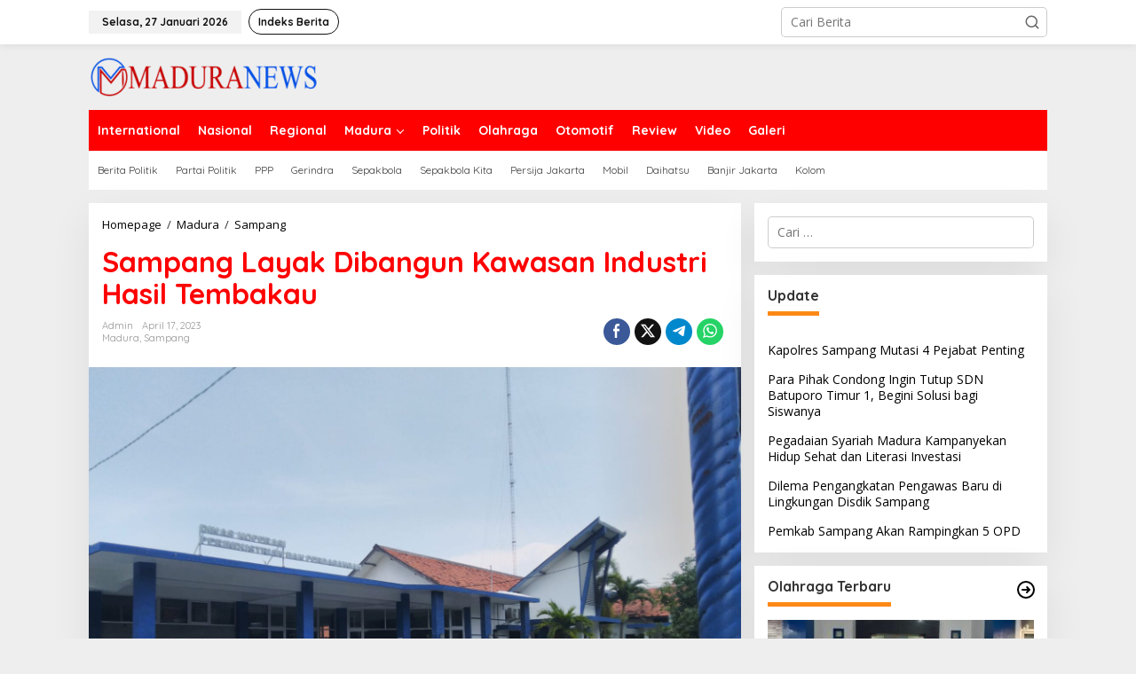

--- FILE ---
content_type: text/html; charset=UTF-8
request_url: http://maduranews.co/madura/sampang-layak-dibangun-kawasan-industri-hasil-tembakau/
body_size: 23462
content:
<!DOCTYPE html>
<html lang="id" itemscope itemtype="https://schema.org/BlogPosting">
<head itemscope="itemscope" itemtype="https://schema.org/WebSite">
<meta charset="UTF-8">
<meta name="viewport" content="width=device-width, initial-scale=1">
<link rel="profile" href="http://gmpg.org/xfn/11">

<title>Sampang Layak Dibangun Kawasan Industri Hasil Tembakau &#8211; maduranews</title>
<style>
#wpadminbar #wp-admin-bar-wsm_free_top_button .ab-icon:before {
	content: "\f239";
	color: #FF9800;
	top: 3px;
}
</style><meta name='robots' content='max-image-preview:large' />
<link rel='dns-prefetch' href='//www.googletagmanager.com' />
<link rel='dns-prefetch' href='//fonts.googleapis.com' />
<link rel='dns-prefetch' href='//pagead2.googlesyndication.com' />
<link rel="alternate" type="application/rss+xml" title="maduranews &raquo; Feed" href="http://maduranews.co/feed/" />
<link rel="alternate" type="application/rss+xml" title="maduranews &raquo; Umpan Komentar" href="http://maduranews.co/comments/feed/" />
<link rel="alternate" type="application/rss+xml" title="maduranews &raquo; Sampang Layak Dibangun Kawasan Industri Hasil Tembakau Umpan Komentar" href="http://maduranews.co/madura/sampang-layak-dibangun-kawasan-industri-hasil-tembakau/feed/" />
<link rel="alternate" title="oEmbed (JSON)" type="application/json+oembed" href="http://maduranews.co/wp-json/oembed/1.0/embed?url=http%3A%2F%2Fmaduranews.co%2Fmadura%2Fsampang-layak-dibangun-kawasan-industri-hasil-tembakau%2F" />
<link rel="alternate" title="oEmbed (XML)" type="text/xml+oembed" href="http://maduranews.co/wp-json/oembed/1.0/embed?url=http%3A%2F%2Fmaduranews.co%2Fmadura%2Fsampang-layak-dibangun-kawasan-industri-hasil-tembakau%2F&#038;format=xml" />
<style id='wp-img-auto-sizes-contain-inline-css' type='text/css'>
img:is([sizes=auto i],[sizes^="auto," i]){contain-intrinsic-size:3000px 1500px}
/*# sourceURL=wp-img-auto-sizes-contain-inline-css */
</style>
<style id='wp-emoji-styles-inline-css' type='text/css'>

	img.wp-smiley, img.emoji {
		display: inline !important;
		border: none !important;
		box-shadow: none !important;
		height: 1em !important;
		width: 1em !important;
		margin: 0 0.07em !important;
		vertical-align: -0.1em !important;
		background: none !important;
		padding: 0 !important;
	}
/*# sourceURL=wp-emoji-styles-inline-css */
</style>
<style id='wp-block-library-inline-css' type='text/css'>
:root{--wp-block-synced-color:#7a00df;--wp-block-synced-color--rgb:122,0,223;--wp-bound-block-color:var(--wp-block-synced-color);--wp-editor-canvas-background:#ddd;--wp-admin-theme-color:#007cba;--wp-admin-theme-color--rgb:0,124,186;--wp-admin-theme-color-darker-10:#006ba1;--wp-admin-theme-color-darker-10--rgb:0,107,160.5;--wp-admin-theme-color-darker-20:#005a87;--wp-admin-theme-color-darker-20--rgb:0,90,135;--wp-admin-border-width-focus:2px}@media (min-resolution:192dpi){:root{--wp-admin-border-width-focus:1.5px}}.wp-element-button{cursor:pointer}:root .has-very-light-gray-background-color{background-color:#eee}:root .has-very-dark-gray-background-color{background-color:#313131}:root .has-very-light-gray-color{color:#eee}:root .has-very-dark-gray-color{color:#313131}:root .has-vivid-green-cyan-to-vivid-cyan-blue-gradient-background{background:linear-gradient(135deg,#00d084,#0693e3)}:root .has-purple-crush-gradient-background{background:linear-gradient(135deg,#34e2e4,#4721fb 50%,#ab1dfe)}:root .has-hazy-dawn-gradient-background{background:linear-gradient(135deg,#faaca8,#dad0ec)}:root .has-subdued-olive-gradient-background{background:linear-gradient(135deg,#fafae1,#67a671)}:root .has-atomic-cream-gradient-background{background:linear-gradient(135deg,#fdd79a,#004a59)}:root .has-nightshade-gradient-background{background:linear-gradient(135deg,#330968,#31cdcf)}:root .has-midnight-gradient-background{background:linear-gradient(135deg,#020381,#2874fc)}:root{--wp--preset--font-size--normal:16px;--wp--preset--font-size--huge:42px}.has-regular-font-size{font-size:1em}.has-larger-font-size{font-size:2.625em}.has-normal-font-size{font-size:var(--wp--preset--font-size--normal)}.has-huge-font-size{font-size:var(--wp--preset--font-size--huge)}.has-text-align-center{text-align:center}.has-text-align-left{text-align:left}.has-text-align-right{text-align:right}.has-fit-text{white-space:nowrap!important}#end-resizable-editor-section{display:none}.aligncenter{clear:both}.items-justified-left{justify-content:flex-start}.items-justified-center{justify-content:center}.items-justified-right{justify-content:flex-end}.items-justified-space-between{justify-content:space-between}.screen-reader-text{border:0;clip-path:inset(50%);height:1px;margin:-1px;overflow:hidden;padding:0;position:absolute;width:1px;word-wrap:normal!important}.screen-reader-text:focus{background-color:#ddd;clip-path:none;color:#444;display:block;font-size:1em;height:auto;left:5px;line-height:normal;padding:15px 23px 14px;text-decoration:none;top:5px;width:auto;z-index:100000}html :where(.has-border-color){border-style:solid}html :where([style*=border-top-color]){border-top-style:solid}html :where([style*=border-right-color]){border-right-style:solid}html :where([style*=border-bottom-color]){border-bottom-style:solid}html :where([style*=border-left-color]){border-left-style:solid}html :where([style*=border-width]){border-style:solid}html :where([style*=border-top-width]){border-top-style:solid}html :where([style*=border-right-width]){border-right-style:solid}html :where([style*=border-bottom-width]){border-bottom-style:solid}html :where([style*=border-left-width]){border-left-style:solid}html :where(img[class*=wp-image-]){height:auto;max-width:100%}:where(figure){margin:0 0 1em}html :where(.is-position-sticky){--wp-admin--admin-bar--position-offset:var(--wp-admin--admin-bar--height,0px)}@media screen and (max-width:600px){html :where(.is-position-sticky){--wp-admin--admin-bar--position-offset:0px}}

/*# sourceURL=wp-block-library-inline-css */
</style><style id='wp-block-paragraph-inline-css' type='text/css'>
.is-small-text{font-size:.875em}.is-regular-text{font-size:1em}.is-large-text{font-size:2.25em}.is-larger-text{font-size:3em}.has-drop-cap:not(:focus):first-letter{float:left;font-size:8.4em;font-style:normal;font-weight:100;line-height:.68;margin:.05em .1em 0 0;text-transform:uppercase}body.rtl .has-drop-cap:not(:focus):first-letter{float:none;margin-left:.1em}p.has-drop-cap.has-background{overflow:hidden}:root :where(p.has-background){padding:1.25em 2.375em}:where(p.has-text-color:not(.has-link-color)) a{color:inherit}p.has-text-align-left[style*="writing-mode:vertical-lr"],p.has-text-align-right[style*="writing-mode:vertical-rl"]{rotate:180deg}
/*# sourceURL=http://maduranews.co/wp-includes/blocks/paragraph/style.min.css */
</style>
<style id='global-styles-inline-css' type='text/css'>
:root{--wp--preset--aspect-ratio--square: 1;--wp--preset--aspect-ratio--4-3: 4/3;--wp--preset--aspect-ratio--3-4: 3/4;--wp--preset--aspect-ratio--3-2: 3/2;--wp--preset--aspect-ratio--2-3: 2/3;--wp--preset--aspect-ratio--16-9: 16/9;--wp--preset--aspect-ratio--9-16: 9/16;--wp--preset--color--black: #000000;--wp--preset--color--cyan-bluish-gray: #abb8c3;--wp--preset--color--white: #ffffff;--wp--preset--color--pale-pink: #f78da7;--wp--preset--color--vivid-red: #cf2e2e;--wp--preset--color--luminous-vivid-orange: #ff6900;--wp--preset--color--luminous-vivid-amber: #fcb900;--wp--preset--color--light-green-cyan: #7bdcb5;--wp--preset--color--vivid-green-cyan: #00d084;--wp--preset--color--pale-cyan-blue: #8ed1fc;--wp--preset--color--vivid-cyan-blue: #0693e3;--wp--preset--color--vivid-purple: #9b51e0;--wp--preset--gradient--vivid-cyan-blue-to-vivid-purple: linear-gradient(135deg,rgb(6,147,227) 0%,rgb(155,81,224) 100%);--wp--preset--gradient--light-green-cyan-to-vivid-green-cyan: linear-gradient(135deg,rgb(122,220,180) 0%,rgb(0,208,130) 100%);--wp--preset--gradient--luminous-vivid-amber-to-luminous-vivid-orange: linear-gradient(135deg,rgb(252,185,0) 0%,rgb(255,105,0) 100%);--wp--preset--gradient--luminous-vivid-orange-to-vivid-red: linear-gradient(135deg,rgb(255,105,0) 0%,rgb(207,46,46) 100%);--wp--preset--gradient--very-light-gray-to-cyan-bluish-gray: linear-gradient(135deg,rgb(238,238,238) 0%,rgb(169,184,195) 100%);--wp--preset--gradient--cool-to-warm-spectrum: linear-gradient(135deg,rgb(74,234,220) 0%,rgb(151,120,209) 20%,rgb(207,42,186) 40%,rgb(238,44,130) 60%,rgb(251,105,98) 80%,rgb(254,248,76) 100%);--wp--preset--gradient--blush-light-purple: linear-gradient(135deg,rgb(255,206,236) 0%,rgb(152,150,240) 100%);--wp--preset--gradient--blush-bordeaux: linear-gradient(135deg,rgb(254,205,165) 0%,rgb(254,45,45) 50%,rgb(107,0,62) 100%);--wp--preset--gradient--luminous-dusk: linear-gradient(135deg,rgb(255,203,112) 0%,rgb(199,81,192) 50%,rgb(65,88,208) 100%);--wp--preset--gradient--pale-ocean: linear-gradient(135deg,rgb(255,245,203) 0%,rgb(182,227,212) 50%,rgb(51,167,181) 100%);--wp--preset--gradient--electric-grass: linear-gradient(135deg,rgb(202,248,128) 0%,rgb(113,206,126) 100%);--wp--preset--gradient--midnight: linear-gradient(135deg,rgb(2,3,129) 0%,rgb(40,116,252) 100%);--wp--preset--font-size--small: 13px;--wp--preset--font-size--medium: 20px;--wp--preset--font-size--large: 36px;--wp--preset--font-size--x-large: 42px;--wp--preset--spacing--20: 0.44rem;--wp--preset--spacing--30: 0.67rem;--wp--preset--spacing--40: 1rem;--wp--preset--spacing--50: 1.5rem;--wp--preset--spacing--60: 2.25rem;--wp--preset--spacing--70: 3.38rem;--wp--preset--spacing--80: 5.06rem;--wp--preset--shadow--natural: 6px 6px 9px rgba(0, 0, 0, 0.2);--wp--preset--shadow--deep: 12px 12px 50px rgba(0, 0, 0, 0.4);--wp--preset--shadow--sharp: 6px 6px 0px rgba(0, 0, 0, 0.2);--wp--preset--shadow--outlined: 6px 6px 0px -3px rgb(255, 255, 255), 6px 6px rgb(0, 0, 0);--wp--preset--shadow--crisp: 6px 6px 0px rgb(0, 0, 0);}:where(.is-layout-flex){gap: 0.5em;}:where(.is-layout-grid){gap: 0.5em;}body .is-layout-flex{display: flex;}.is-layout-flex{flex-wrap: wrap;align-items: center;}.is-layout-flex > :is(*, div){margin: 0;}body .is-layout-grid{display: grid;}.is-layout-grid > :is(*, div){margin: 0;}:where(.wp-block-columns.is-layout-flex){gap: 2em;}:where(.wp-block-columns.is-layout-grid){gap: 2em;}:where(.wp-block-post-template.is-layout-flex){gap: 1.25em;}:where(.wp-block-post-template.is-layout-grid){gap: 1.25em;}.has-black-color{color: var(--wp--preset--color--black) !important;}.has-cyan-bluish-gray-color{color: var(--wp--preset--color--cyan-bluish-gray) !important;}.has-white-color{color: var(--wp--preset--color--white) !important;}.has-pale-pink-color{color: var(--wp--preset--color--pale-pink) !important;}.has-vivid-red-color{color: var(--wp--preset--color--vivid-red) !important;}.has-luminous-vivid-orange-color{color: var(--wp--preset--color--luminous-vivid-orange) !important;}.has-luminous-vivid-amber-color{color: var(--wp--preset--color--luminous-vivid-amber) !important;}.has-light-green-cyan-color{color: var(--wp--preset--color--light-green-cyan) !important;}.has-vivid-green-cyan-color{color: var(--wp--preset--color--vivid-green-cyan) !important;}.has-pale-cyan-blue-color{color: var(--wp--preset--color--pale-cyan-blue) !important;}.has-vivid-cyan-blue-color{color: var(--wp--preset--color--vivid-cyan-blue) !important;}.has-vivid-purple-color{color: var(--wp--preset--color--vivid-purple) !important;}.has-black-background-color{background-color: var(--wp--preset--color--black) !important;}.has-cyan-bluish-gray-background-color{background-color: var(--wp--preset--color--cyan-bluish-gray) !important;}.has-white-background-color{background-color: var(--wp--preset--color--white) !important;}.has-pale-pink-background-color{background-color: var(--wp--preset--color--pale-pink) !important;}.has-vivid-red-background-color{background-color: var(--wp--preset--color--vivid-red) !important;}.has-luminous-vivid-orange-background-color{background-color: var(--wp--preset--color--luminous-vivid-orange) !important;}.has-luminous-vivid-amber-background-color{background-color: var(--wp--preset--color--luminous-vivid-amber) !important;}.has-light-green-cyan-background-color{background-color: var(--wp--preset--color--light-green-cyan) !important;}.has-vivid-green-cyan-background-color{background-color: var(--wp--preset--color--vivid-green-cyan) !important;}.has-pale-cyan-blue-background-color{background-color: var(--wp--preset--color--pale-cyan-blue) !important;}.has-vivid-cyan-blue-background-color{background-color: var(--wp--preset--color--vivid-cyan-blue) !important;}.has-vivid-purple-background-color{background-color: var(--wp--preset--color--vivid-purple) !important;}.has-black-border-color{border-color: var(--wp--preset--color--black) !important;}.has-cyan-bluish-gray-border-color{border-color: var(--wp--preset--color--cyan-bluish-gray) !important;}.has-white-border-color{border-color: var(--wp--preset--color--white) !important;}.has-pale-pink-border-color{border-color: var(--wp--preset--color--pale-pink) !important;}.has-vivid-red-border-color{border-color: var(--wp--preset--color--vivid-red) !important;}.has-luminous-vivid-orange-border-color{border-color: var(--wp--preset--color--luminous-vivid-orange) !important;}.has-luminous-vivid-amber-border-color{border-color: var(--wp--preset--color--luminous-vivid-amber) !important;}.has-light-green-cyan-border-color{border-color: var(--wp--preset--color--light-green-cyan) !important;}.has-vivid-green-cyan-border-color{border-color: var(--wp--preset--color--vivid-green-cyan) !important;}.has-pale-cyan-blue-border-color{border-color: var(--wp--preset--color--pale-cyan-blue) !important;}.has-vivid-cyan-blue-border-color{border-color: var(--wp--preset--color--vivid-cyan-blue) !important;}.has-vivid-purple-border-color{border-color: var(--wp--preset--color--vivid-purple) !important;}.has-vivid-cyan-blue-to-vivid-purple-gradient-background{background: var(--wp--preset--gradient--vivid-cyan-blue-to-vivid-purple) !important;}.has-light-green-cyan-to-vivid-green-cyan-gradient-background{background: var(--wp--preset--gradient--light-green-cyan-to-vivid-green-cyan) !important;}.has-luminous-vivid-amber-to-luminous-vivid-orange-gradient-background{background: var(--wp--preset--gradient--luminous-vivid-amber-to-luminous-vivid-orange) !important;}.has-luminous-vivid-orange-to-vivid-red-gradient-background{background: var(--wp--preset--gradient--luminous-vivid-orange-to-vivid-red) !important;}.has-very-light-gray-to-cyan-bluish-gray-gradient-background{background: var(--wp--preset--gradient--very-light-gray-to-cyan-bluish-gray) !important;}.has-cool-to-warm-spectrum-gradient-background{background: var(--wp--preset--gradient--cool-to-warm-spectrum) !important;}.has-blush-light-purple-gradient-background{background: var(--wp--preset--gradient--blush-light-purple) !important;}.has-blush-bordeaux-gradient-background{background: var(--wp--preset--gradient--blush-bordeaux) !important;}.has-luminous-dusk-gradient-background{background: var(--wp--preset--gradient--luminous-dusk) !important;}.has-pale-ocean-gradient-background{background: var(--wp--preset--gradient--pale-ocean) !important;}.has-electric-grass-gradient-background{background: var(--wp--preset--gradient--electric-grass) !important;}.has-midnight-gradient-background{background: var(--wp--preset--gradient--midnight) !important;}.has-small-font-size{font-size: var(--wp--preset--font-size--small) !important;}.has-medium-font-size{font-size: var(--wp--preset--font-size--medium) !important;}.has-large-font-size{font-size: var(--wp--preset--font-size--large) !important;}.has-x-large-font-size{font-size: var(--wp--preset--font-size--x-large) !important;}
/*# sourceURL=global-styles-inline-css */
</style>

<style id='classic-theme-styles-inline-css' type='text/css'>
/*! This file is auto-generated */
.wp-block-button__link{color:#fff;background-color:#32373c;border-radius:9999px;box-shadow:none;text-decoration:none;padding:calc(.667em + 2px) calc(1.333em + 2px);font-size:1.125em}.wp-block-file__button{background:#32373c;color:#fff;text-decoration:none}
/*# sourceURL=/wp-includes/css/classic-themes.min.css */
</style>
<link rel='stylesheet' id='newkarma-core-css' href='http://maduranews.co/wp-content/plugins/newkarma-core/css/newkarma-core.css?ver=2.0.5' type='text/css' media='all' />
<link rel='stylesheet' id='wsm-style-css' href='http://maduranews.co/wp-content/plugins/wp-stats-manager/css/style.css?ver=1.2' type='text/css' media='all' />
<link crossorigin="anonymous" rel='stylesheet' id='newkarma-fonts-css' href='https://fonts.googleapis.com/css?family=Quicksand%3Aregular%2C700%2C300%7COpen+Sans%3Aregular%2Citalic%2C700%2C600%2C300%26subset%3Dlatin%2C&#038;ver=2.1.1' type='text/css' media='all' />
<link rel='stylesheet' id='newkarma-style-css' href='http://maduranews.co/wp-content/themes/newkarma/style.css?ver=2.1.1' type='text/css' media='all' />
<style id='newkarma-style-inline-css' type='text/css'>
body{color:#323233;font-family:"Open Sans","Helvetica", Arial;font-weight:500;font-size:14px;}h1.entry-title{color:#ff0000;}kbd,a.button,button,.button,button.button,input[type="button"],input[type="reset"],input[type="submit"],.tagcloud a,.tagcloud ul,.prevnextpost-links a .prevnextpost,.page-links .page-link-number,ul.page-numbers li span.page-numbers,.sidr,#navigationamp,.gmr_widget_content ul.gmr-tabs,.index-page-numbers,.cat-links-bg{background-color:#ff0000;}blockquote,a.button,button,.button,button.button,input[type="button"],input[type="reset"],input[type="submit"],.gmr-theme div.sharedaddy h3.sd-title:before,.gmr_widget_content ul.gmr-tabs li a,.bypostauthor > .comment-body{border-color:#ff0000;}.gmr-meta-topic a,.newkarma-rp-widget .rp-number,.gmr-owl-carousel .gmr-slide-topic a,.tab-comment-number{color:#fe8917;}.page-title span,h3.comment-reply-title,.widget-title span,.gmr_widget_content ul.gmr-tabs li a.js-tabs__title-active{border-color:#fe8917;}.gmr-menuwrap #primary-menu > li > a:hover,.gmr-menuwrap #primary-menu > li.page_item_has_children:hover > a,.gmr-menuwrap #primary-menu > li.menu-item-has-children:hover > a,.gmr-mainmenu #primary-menu > li:hover > a,.gmr-mainmenu #primary-menu > .current-menu-item > a,.gmr-mainmenu #primary-menu > .current-menu-ancestor > a,.gmr-mainmenu #primary-menu > .current_page_item > a,.gmr-mainmenu #primary-menu > .current_page_ancestor > a{box-shadow:inset 0px -5px 0px 0px#fe8917;}.tab-content .newkarma-rp-widget .rp-number,.owl-theme .owl-controls .owl-page.active span{background-color:#fe8917;}a{color:#000000;}a:hover,a:focus,a:active{color:#e54e2c;}.site-title a{color:#ff0000;}.site-description{color:#999999;}.gmr-menuwrap,.gmr-sticky .top-header.sticky-menu,.gmr-mainmenu #primary-menu .sub-menu,.gmr-mainmenu #primary-menu .children{background-color:#ff0000;}#gmr-responsive-menu,.gmr-mainmenu #primary-menu > li > a,.gmr-mainmenu #primary-menu .sub-menu a,.gmr-mainmenu #primary-menu .children a,.sidr ul li ul li a,.sidr ul li a,#navigationamp ul li ul li a,#navigationamp ul li a{color:#ffffff;}.gmr-mainmenu #primary-menu > li.menu-border > a span,.gmr-mainmenu #primary-menu > li.page_item_has_children > a:after,.gmr-mainmenu #primary-menu > li.menu-item-has-children > a:after,.gmr-mainmenu #primary-menu .sub-menu > li.page_item_has_children > a:after,.gmr-mainmenu #primary-menu .sub-menu > li.menu-item-has-children > a:after,.gmr-mainmenu #primary-menu .children > li.page_item_has_children > a:after,.gmr-mainmenu #primary-menu .children > li.menu-item-has-children > a:after{border-color:#ffffff;}#gmr-responsive-menu:hover,.gmr-mainmenu #primary-menu > li:hover > a,.gmr-mainmenu #primary-menu .current-menu-item > a,.gmr-mainmenu #primary-menu .current-menu-ancestor > a,.gmr-mainmenu #primary-menu .current_page_item > a,.gmr-mainmenu #primary-menu .current_page_ancestor > a,.sidr ul li ul li a:hover,.sidr ul li a:hover{color:#ffffff;}.gmr-mainmenu #primary-menu > li.menu-border:hover > a span,.gmr-mainmenu #primary-menu > li.menu-border.current-menu-item > a span,.gmr-mainmenu #primary-menu > li.menu-border.current-menu-ancestor > a span,.gmr-mainmenu #primary-menu > li.menu-border.current_page_item > a span,.gmr-mainmenu #primary-menu > li.menu-border.current_page_ancestor > a span,.gmr-mainmenu #primary-menu > li.page_item_has_children:hover > a:after,.gmr-mainmenu #primary-menu > li.menu-item-has-children:hover > a:after{border-color:#ffffff;}.gmr-mainmenu #primary-menu > li:hover > a,.gmr-mainmenu #primary-menu .current-menu-item > a,.gmr-mainmenu #primary-menu .current-menu-ancestor > a,.gmr-mainmenu #primary-menu .current_page_item > a,.gmr-mainmenu #primary-menu .current_page_ancestor > a{background-color:#ff0000;}.gmr-secondmenuwrap,.gmr-secondmenu #primary-menu .sub-menu,.gmr-secondmenu #primary-menu .children{background-color:#ffffff;}.gmr-secondmenu #primary-menu > li > a,.gmr-secondmenu #primary-menu .sub-menu a,.gmr-secondmenu #primary-menu .children a{color:#444444;}.gmr-secondmenu #primary-menu > li.page_item_has_children > a:after,.gmr-secondmenu #primary-menu > li.menu-item-has-children > a:after,.gmr-secondmenu #primary-menu .sub-menu > li.page_item_has_children > a:after,.gmr-secondmenu #primary-menu .sub-menu > li.menu-item-has-children > a:after,.gmr-secondmenu #primary-menu .children > li.page_item_has_children > a:after,.gmr-secondmenu #primary-menu .children > li.menu-item-has-children > a:after{border-color:#444444;}.gmr-topnavwrap{background-color:#ffffff;}#gmr-topnavresponsive-menu svg,.gmr-topnavmenu #primary-menu > li > a,.gmr-top-date,.search-trigger .gmr-icon{color:#111111;}.gmr-topnavmenu #primary-menu > li.menu-border > a span,.gmr-topnavmenu #primary-menu > li.page_item_has_children > a:after,.gmr-topnavmenu #primary-menu > li.menu-item-has-children > a:after,.gmr-topnavmenu #primary-menu .sub-menu > li.page_item_has_children > a:after,.gmr-topnavmenu #primary-menu .sub-menu > li.menu-item-has-children > a:after,.gmr-topnavmenu #primary-menu .children > li.page_item_has_children > a:after,.gmr-topnavmenu #primary-menu .children > li.menu-item-has-children > a:after{border-color:#111111;}#gmr-topnavresponsive-menu:hover,.gmr-topnavmenu #primary-menu > li:hover > a,.gmr-topnavmenu #primary-menu .current-menu-item > a,.gmr-topnavmenu #primary-menu .current-menu-ancestor > a,.gmr-topnavmenu #primary-menu .current_page_item > a,.gmr-topnavmenu #primary-menu .current_page_ancestor > a,.gmr-social-icon ul > li > a:hover{color:#ff0000;}.gmr-topnavmenu #primary-menu > li.menu-border:hover > a span,.gmr-topnavmenu #primary-menu > li.menu-border.current-menu-item > a span,.gmr-topnavmenu #primary-menu > li.menu-border.current-menu-ancestor > a span,.gmr-topnavmenu #primary-menu > li.menu-border.current_page_item > a span,.gmr-topnavmenu #primary-menu > li.menu-border.current_page_ancestor > a span,.gmr-topnavmenu #primary-menu > li.page_item_has_children:hover > a:after,.gmr-topnavmenu #primary-menu > li.menu-item-has-children:hover > a:after{border-color:#ff0000;}.gmr-owl-carousel .gmr-slide-title a{color:#ffffff;}.gmr-owl-carousel .item:hover .gmr-slide-title a{color:#cccccc;}.site-main-single{background-color:#ffffff;}.gmr-related-infinite .view-more-button:hover{color:#ffffff;}.site-main-archive{background-color:#ffffff;}ul.page-numbers li span.page-numbers{color:#ffffff;}.site-main-archive,a.read-more{color:#323233;}.site-main-archive h2.entry-title a,.site-main-archive .gmr-ajax-text{color:#000000;}.site-main-archive .gmr-archive:hover h2.entry-title a{color:#e54e2c;}.gmr-focus-news.gmr-focus-gallery h2.entry-title a,.item .gmr-slide-title a,.newkarma-rp-widget .gmr-rp-bigthumbnail .gmr-rp-bigthumb-content .title-bigthumb{color:#ffffff;}.gmr-focus-news.gmr-focus-gallery:hover h2.entry-title a,.item:hover .gmr-slide-title a,.newkarma-rp-widget .gmr-rp-bigthumbnail:hover .gmr-rp-bigthumb-content .title-bigthumb{color:#ffff00;}h1,h2,h3,h4,h5,h6,.heading-font,.menu,.rp-title,.rsswidget,.gmr-metacontent,.gmr-metacontent-single,.gmr-ajax-text,.view-more-button,ul.single-social-icon li.social-text,.page-links,.gmr-top-date,ul.page-numbers li{font-family:"Quicksand","Helvetica", Arial;}.entry-content-single{font-size:16px;}h1{font-size:30px;}h2{font-size:26px;}h3{font-size:24px;}h4{font-size:22px;}h5{font-size:20px;}h6{font-size:18px;}.site-footer{background-color:#0754bf;color:#ffffff;}ul.footer-social-icon li a{color:#ffffff;}ul.footer-social-icon li a,.footer-content{border-color:#ffffff;}ul.footer-social-icon li a:hover{color:#999;border-color:#999;}.site-footer a{color:#d7d7d7;}.site-footer a:hover{color:#999;}
/*# sourceURL=newkarma-style-inline-css */
</style>

<!-- Potongan tag Google (gtag.js) ditambahkan oleh Site Kit -->
<!-- Snippet Google Analytics telah ditambahkan oleh Site Kit -->
<script type="text/javascript" src="https://www.googletagmanager.com/gtag/js?id=G-7383FC7YN7" id="google_gtagjs-js" async></script>
<script type="text/javascript" id="google_gtagjs-js-after">
/* <![CDATA[ */
window.dataLayer = window.dataLayer || [];function gtag(){dataLayer.push(arguments);}
gtag("set","linker",{"domains":["maduranews.co"]});
gtag("js", new Date());
gtag("set", "developer_id.dZTNiMT", true);
gtag("config", "G-7383FC7YN7");
//# sourceURL=google_gtagjs-js-after
/* ]]> */
</script>

<!-- OG: 3.3.8 -->
<meta property="og:image" content="http://maduranews.co/wp-content/uploads/2023/04/IMG-20230417-WA0061.jpg"><meta property="og:image:width" content="1600"><meta property="og:image:height" content="1200"><meta property="og:image:alt" content="Ilustrasi"><meta property="og:image:type" content="image/jpeg"><meta property="og:description" content="MADURANEWS.CO, Sampang- Setelah melakukan Fasilitasi Study (FS) tentang Pembangunan Kawasan Industri Hasil Tembakau (KIHT) Dinas Koperasi, Perindustrian, dan Perdagangan (Diskopindag) Kabupaten Sampang, Madura, Jawa Timur, menyatakan Kota Bahari layak untuk dibangun KIHT. Kabid Perindustrian Diskopindag Sampang, Herminiwati mengatakan, Pihaknya hanya membuat Fasilitasi Studynya saja. Fasilitasi Study yang dilakukan pihaknya berlangsung selama 2 bulan dan sudah..."><meta property="og:type" content="article"><meta property="og:locale" content="id"><meta property="og:site_name" content="maduranews"><meta property="og:title" content="Sampang Layak Dibangun Kawasan Industri Hasil Tembakau"><meta property="og:url" content="http://maduranews.co/madura/sampang-layak-dibangun-kawasan-industri-hasil-tembakau/"><meta property="og:updated_time" content="2023-04-17T18:16:57+07:00">
<meta property="article:tag" content="kawasan industri tembakau"><meta property="article:tag" content="pembangunan kiht"><meta property="article:tag" content="pembangunan layak industri tembakau"><meta property="article:tag" content="sampang layak kiht"><meta property="article:published_time" content="2023-04-17T11:16:56+00:00"><meta property="article:modified_time" content="2023-04-17T11:16:57+00:00"><meta property="article:section" content="Madura"><meta property="article:section" content="Sampang"><meta property="article:author:username" content="admin">
<meta property="twitter:partner" content="ogwp"><meta property="twitter:card" content="summary_large_image"><meta property="twitter:image" content="http://maduranews.co/wp-content/uploads/2023/04/IMG-20230417-WA0061.jpg"><meta property="twitter:image:alt" content="Ilustrasi"><meta property="twitter:title" content="Sampang Layak Dibangun Kawasan Industri Hasil Tembakau"><meta property="twitter:description" content="MADURANEWS.CO, Sampang- Setelah melakukan Fasilitasi Study (FS) tentang Pembangunan Kawasan Industri Hasil Tembakau (KIHT) Dinas Koperasi, Perindustrian, dan Perdagangan (Diskopindag) Kabupaten..."><meta property="twitter:url" content="http://maduranews.co/madura/sampang-layak-dibangun-kawasan-industri-hasil-tembakau/"><meta property="twitter:label1" content="Reading time"><meta property="twitter:data1" content="1 minute">
<meta itemprop="image" content="http://maduranews.co/wp-content/uploads/2023/04/IMG-20230417-WA0061.jpg"><meta itemprop="name" content="Sampang Layak Dibangun Kawasan Industri Hasil Tembakau"><meta itemprop="description" content="MADURANEWS.CO, Sampang- Setelah melakukan Fasilitasi Study (FS) tentang Pembangunan Kawasan Industri Hasil Tembakau (KIHT) Dinas Koperasi, Perindustrian, dan Perdagangan (Diskopindag) Kabupaten Sampang, Madura, Jawa Timur, menyatakan Kota Bahari layak untuk dibangun KIHT. Kabid Perindustrian Diskopindag Sampang, Herminiwati mengatakan, Pihaknya hanya membuat Fasilitasi Studynya saja. Fasilitasi Study yang dilakukan pihaknya berlangsung selama 2 bulan dan sudah..."><meta itemprop="datePublished" content="2023-04-17"><meta itemprop="dateModified" content="2023-04-17T11:16:57+00:00">
<meta property="profile:username" content="admin">
<!-- /OG -->

<link rel="https://api.w.org/" href="http://maduranews.co/wp-json/" /><link rel="alternate" title="JSON" type="application/json" href="http://maduranews.co/wp-json/wp/v2/posts/3297" /><link rel="EditURI" type="application/rsd+xml" title="RSD" href="http://maduranews.co/xmlrpc.php?rsd" />
<meta name="generator" content="WordPress 6.9" />
<link rel="canonical" href="http://maduranews.co/madura/sampang-layak-dibangun-kawasan-industri-hasil-tembakau/" />
<link rel='shortlink' href='http://maduranews.co/?p=3297' />
<meta name="generator" content="Site Kit by Google 1.170.0" />
        <!-- Wordpress Stats Manager -->
        <script type="text/javascript">
            var _wsm = _wsm || [];
            _wsm.push(['trackPageView']);
            _wsm.push(['enableLinkTracking']);
            _wsm.push(['enableHeartBeatTimer']);
            (function() {
                var u = "http://maduranews.co/wp-content/plugins/wp-stats-manager/";
                _wsm.push(['setUrlReferrer', ""]);
                _wsm.push(['setTrackerUrl', "http://maduranews.co/?wmcAction=wmcTrack"]);
                _wsm.push(['setSiteId', "1"]);
                _wsm.push(['setPageId', "3297"]);
                _wsm.push(['setWpUserId', "0"]);
                var d = document,
                    g = d.createElement('script'),
                    s = d.getElementsByTagName('script')[0];
                g.type = 'text/javascript';
                g.async = true;
                g.defer = true;
                g.src = u + 'js/wsm_new.js';
                s.parentNode.insertBefore(g, s);
            })();
        </script>
        <!-- End Wordpress Stats Manager Code -->
<!-- Analytics by WP Statistics - https://wp-statistics.com -->
<link rel="pingback" href="http://maduranews.co/xmlrpc.php">
<!-- Meta tag Google AdSense ditambahkan oleh Site Kit -->
<meta name="google-adsense-platform-account" content="ca-host-pub-2644536267352236">
<meta name="google-adsense-platform-domain" content="sitekit.withgoogle.com">
<!-- Akhir tag meta Google AdSense yang ditambahkan oleh Site Kit -->
<link rel="amphtml" href="http://maduranews.co/madura/sampang-layak-dibangun-kawasan-industri-hasil-tembakau/?amp=1">
<!-- Snippet Google AdSense telah ditambahkan oleh Site Kit -->
<script type="text/javascript" async="async" src="https://pagead2.googlesyndication.com/pagead/js/adsbygoogle.js?client=ca-pub-4410789699966121&amp;host=ca-host-pub-2644536267352236" crossorigin="anonymous"></script>

<!-- Snippet Google AdSense penutup telah ditambahkan oleh Site Kit -->
<link rel="icon" href="http://maduranews.co/wp-content/uploads/2020/04/cropped-icon-mn-2-90x90.png" sizes="32x32" />
<link rel="icon" href="http://maduranews.co/wp-content/uploads/2020/04/cropped-icon-mn-2.png" sizes="192x192" />
<link rel="apple-touch-icon" href="http://maduranews.co/wp-content/uploads/2020/04/cropped-icon-mn-2.png" />
<meta name="msapplication-TileImage" content="http://maduranews.co/wp-content/uploads/2020/04/cropped-icon-mn-2.png" />
</head>

<body class="wp-singular post-template-default single single-post postid-3297 single-format-standard wp-theme-newkarma gmr-theme gmr-sticky group-blog" itemscope="itemscope" itemtype="https://schema.org/WebPage">

<a class="skip-link screen-reader-text" href="#main">Lewati ke konten</a>


<div class="gmr-topnavwrap clearfix">
	<div class="container-topnav">
		<div class="list-flex">
								<div class="row-flex gmr-table-date">
						<span class="gmr-top-date" data-lang="id"></span>
					</div>
					
			<div class="row-flex gmr-table-menu">
								<a id="gmr-topnavresponsive-menu" href="#menus" title="Menus" rel="nofollow"><svg xmlns="http://www.w3.org/2000/svg" xmlns:xlink="http://www.w3.org/1999/xlink" aria-hidden="true" role="img" width="1em" height="1em" preserveAspectRatio="xMidYMid meet" viewBox="0 0 24 24"><path d="M4 6h16v2H4zm0 5h16v2H4zm0 5h16v2H4z" fill="currentColor"/></svg></a>
				<div class="close-topnavmenu-wrap"><a id="close-topnavmenu-button" rel="nofollow" href="#"><svg xmlns="http://www.w3.org/2000/svg" xmlns:xlink="http://www.w3.org/1999/xlink" aria-hidden="true" role="img" width="1em" height="1em" preserveAspectRatio="xMidYMid meet" viewBox="0 0 1024 1024"><path d="M685.4 354.8c0-4.4-3.6-8-8-8l-66 .3L512 465.6l-99.3-118.4l-66.1-.3c-4.4 0-8 3.5-8 8c0 1.9.7 3.7 1.9 5.2l130.1 155L340.5 670a8.32 8.32 0 0 0-1.9 5.2c0 4.4 3.6 8 8 8l66.1-.3L512 564.4l99.3 118.4l66 .3c4.4 0 8-3.5 8-8c0-1.9-.7-3.7-1.9-5.2L553.5 515l130.1-155c1.2-1.4 1.8-3.3 1.8-5.2z" fill="currentColor"/><path d="M512 65C264.6 65 64 265.6 64 513s200.6 448 448 448s448-200.6 448-448S759.4 65 512 65zm0 820c-205.4 0-372-166.6-372-372s166.6-372 372-372s372 166.6 372 372s-166.6 372-372 372z" fill="currentColor"/></svg></a></div>
				<nav id="site-navigation" class="gmr-topnavmenu pull-right" role="navigation" itemscope="itemscope" itemtype="https://schema.org/SiteNavigationElement">
					<ul id="primary-menu" class="menu"><li id="menu-item-135" class="menu-border menu-item menu-item-type-post_type menu-item-object-page menu-item-135"><a href="http://maduranews.co/indeks-berita/" itemprop="url"><span itemprop="name">Indeks Berita</span></a></li>
</ul>				</nav><!-- #site-navigation -->
							</div>
			<div class="row-flex gmr-menu-mobile-wrap text-center">
				<div class="only-mobile gmr-mobilelogo"><div class="gmr-logo"><a href="http://maduranews.co/" class="custom-logo-link" itemprop="url" title="maduranews"><img src="http://maduranews.co/wp-content/uploads/2020/04/baner-mn-1.png" alt="maduranews" title="maduranews" /></a></div></div>			</div>
			<div class="row-flex gmr-table-search last-row">
									<div class="gmr-search-btn">
								<a id="search-menu-button" class="topnav-button gmr-search-icon" href="#" rel="nofollow"><svg xmlns="http://www.w3.org/2000/svg" aria-hidden="true" role="img" width="1em" height="1em" preserveAspectRatio="xMidYMid meet" viewBox="0 0 24 24"><path fill="none" stroke="currentColor" stroke-linecap="round" stroke-width="2" d="m21 21l-4.486-4.494M19 10.5a8.5 8.5 0 1 1-17 0a8.5 8.5 0 0 1 17 0Z"/></svg></a>
								<div id="search-dropdown-container" class="search-dropdown search">
								<form method="get" class="gmr-searchform searchform" action="http://maduranews.co/">
									<input type="text" name="s" id="s" placeholder="Cari Berita" />
								</form>
								</div>
							</div><div class="gmr-search">
							<form method="get" class="gmr-searchform searchform" action="http://maduranews.co/">
								<input type="text" name="s" id="s" placeholder="Cari Berita" />
								<button type="submit" role="button" aria-label="Submit" class="gmr-search-submit"><svg xmlns="http://www.w3.org/2000/svg" xmlns:xlink="http://www.w3.org/1999/xlink" aria-hidden="true" role="img" width="1em" height="1em" preserveAspectRatio="xMidYMid meet" viewBox="0 0 24 24"><g fill="none" stroke="currentColor" stroke-width="2" stroke-linecap="round" stroke-linejoin="round"><circle cx="11" cy="11" r="8"/><path d="M21 21l-4.35-4.35"/></g></svg></button>
							</form>
						</div>			</div>
		</div>

			</div>
</div>

	<div class="container">
		<div class="clearfix gmr-headwrapper">
			<div class="gmr-logo"><a href="http://maduranews.co/" class="custom-logo-link" itemprop="url" title="maduranews"><img src="http://maduranews.co/wp-content/uploads/2020/04/baner-mn-1.png" alt="maduranews" title="maduranews" /></a></div>					</div>
	</div>

	<header id="masthead" class="site-header" role="banner" itemscope="itemscope" itemtype="https://schema.org/WPHeader">
		<div class="top-header">
			<div class="container">
				<div class="gmr-menuwrap clearfix">
					<nav id="site-navigation" class="gmr-mainmenu" role="navigation" itemscope="itemscope" itemtype="https://schema.org/SiteNavigationElement">
						<ul id="primary-menu" class="menu"><li id="menu-item-138" class="menu-item menu-item-type-taxonomy menu-item-object-category menu-item-138"><a href="http://maduranews.co/category/berita/" title="Berita" itemprop="url"><span itemprop="name">International</span></a></li>
<li id="menu-item-142" class="menu-item menu-item-type-taxonomy menu-item-object-category menu-item-142"><a href="http://maduranews.co/category/nasional/" itemprop="url"><span itemprop="name">Nasional</span></a></li>
<li id="menu-item-272" class="menu-item menu-item-type-taxonomy menu-item-object-category menu-item-272"><a href="http://maduranews.co/category/regional/" itemprop="url"><span itemprop="name">Regional</span></a></li>
<li id="menu-item-266" class="menu-item menu-item-type-taxonomy menu-item-object-category current-post-ancestor current-menu-parent current-post-parent menu-item-has-children menu-item-266"><a href="http://maduranews.co/category/madura/" itemprop="url"><span itemprop="name">Madura</span></a>
<ul class="sub-menu">
	<li id="menu-item-267" class="menu-item menu-item-type-taxonomy menu-item-object-category menu-item-267"><a href="http://maduranews.co/category/madura/bangkalan/" itemprop="url"><span itemprop="name">Bangkalan</span></a></li>
	<li id="menu-item-269" class="menu-item menu-item-type-taxonomy menu-item-object-category current-post-ancestor current-menu-parent current-post-parent menu-item-269"><a href="http://maduranews.co/category/madura/sampang/" itemprop="url"><span itemprop="name">Sampang</span></a></li>
	<li id="menu-item-268" class="menu-item menu-item-type-taxonomy menu-item-object-category menu-item-268"><a href="http://maduranews.co/category/madura/pamekasan/" itemprop="url"><span itemprop="name">Pamekasan</span></a></li>
	<li id="menu-item-270" class="menu-item menu-item-type-taxonomy menu-item-object-category menu-item-270"><a href="http://maduranews.co/category/madura/sumenep/" itemprop="url"><span itemprop="name">Sumenep</span></a></li>
</ul>
</li>
<li id="menu-item-141" class="menu-item menu-item-type-taxonomy menu-item-object-category menu-item-141"><a href="http://maduranews.co/category/politik/" itemprop="url"><span itemprop="name">Politik</span></a></li>
<li id="menu-item-139" class="menu-item menu-item-type-taxonomy menu-item-object-category menu-item-139"><a href="http://maduranews.co/category/olahraga/" itemprop="url"><span itemprop="name">Olahraga</span></a></li>
<li id="menu-item-140" class="menu-item menu-item-type-taxonomy menu-item-object-category menu-item-140"><a href="http://maduranews.co/category/otomatif/" title="Otomatif" itemprop="url"><span itemprop="name">Otomotif</span></a></li>
<li id="menu-item-152" class="menu-item menu-item-type-post_type menu-item-object-post menu-item-152"><a href="http://maduranews.co/otomatif/belum-pakai-cvt-apa-yang-ditakuti-daihatsu-indonesia/" title="Standar Pos" itemprop="url"><span itemprop="name">Review</span></a></li>
<li id="menu-item-144" class="menu-item menu-item-type-post_type menu-item-object-post menu-item-144"><a href="http://maduranews.co/otomatif/video-kelemahan-dan-kelebihan-all-new-terios/" title="Video Pos" itemprop="url"><span itemprop="name">Video</span></a></li>
<li id="menu-item-153" class="menu-item menu-item-type-post_type menu-item-object-post menu-item-153"><a href="http://maduranews.co/olahraga/galeri-foto-klub-sepakbola-indonesia-persija-jakarta/" title="Galeri Pos" itemprop="url"><span itemprop="name">Galeri</span></a></li>
</ul>					</nav><!-- #site-navigation -->
				</div>
											<div class="gmr-secondmenuwrap clearfix">
								<nav id="site-navigation" class="gmr-secondmenu" role="navigation" itemscope="itemscope" itemtype="https://schema.org/SiteNavigationElement">
									<ul id="primary-menu" class="menu"><li id="menu-item-154" class="menu-item menu-item-type-taxonomy menu-item-object-post_tag menu-item-154"><a href="http://maduranews.co/tag/berita-politik/" itemprop="url"><span itemprop="name">Berita Politik</span></a></li>
<li id="menu-item-66" class="menu-item menu-item-type-taxonomy menu-item-object-newstopic menu-item-66"><a href="http://maduranews.co/topic/partai-politik/" itemprop="url"><span itemprop="name">Partai Politik</span></a></li>
<li id="menu-item-157" class="menu-item menu-item-type-taxonomy menu-item-object-post_tag menu-item-157"><a href="http://maduranews.co/tag/ppp/" itemprop="url"><span itemprop="name">PPP</span></a></li>
<li id="menu-item-158" class="menu-item menu-item-type-taxonomy menu-item-object-post_tag menu-item-158"><a href="http://maduranews.co/tag/gerindra/" itemprop="url"><span itemprop="name">Gerindra</span></a></li>
<li id="menu-item-159" class="menu-item menu-item-type-taxonomy menu-item-object-post_tag menu-item-159"><a href="http://maduranews.co/tag/sepakbola/" itemprop="url"><span itemprop="name">Sepakbola</span></a></li>
<li id="menu-item-161" class="menu-item menu-item-type-taxonomy menu-item-object-newstopic menu-item-161"><a href="http://maduranews.co/topic/sepakbola-kita/" itemprop="url"><span itemprop="name">Sepakbola Kita</span></a></li>
<li id="menu-item-155" class="menu-item menu-item-type-taxonomy menu-item-object-post_tag menu-item-155"><a href="http://maduranews.co/tag/persija-jakarta/" itemprop="url"><span itemprop="name">Persija Jakarta</span></a></li>
<li id="menu-item-156" class="menu-item menu-item-type-taxonomy menu-item-object-post_tag menu-item-156"><a href="http://maduranews.co/tag/mobil/" itemprop="url"><span itemprop="name">Mobil</span></a></li>
<li id="menu-item-160" class="menu-item menu-item-type-taxonomy menu-item-object-newstopic menu-item-160"><a href="http://maduranews.co/topic/daihatsu/" itemprop="url"><span itemprop="name">Daihatsu</span></a></li>
<li id="menu-item-162" class="menu-item menu-item-type-taxonomy menu-item-object-newstopic menu-item-162"><a href="http://maduranews.co/topic/banjir-jakarta/" itemprop="url"><span itemprop="name">Banjir Jakarta</span></a></li>
<li id="menu-item-5824" class="menu-item menu-item-type-taxonomy menu-item-object-newstopic menu-item-5824"><a href="http://maduranews.co/topic/kolom/" title="Opini" itemprop="url"><span itemprop="name">Kolom</span></a></li>
</ul>								</nav><!-- #site-navigation -->
							</div>
								</div>
		</div><!-- .top-header -->
	</header><!-- #masthead -->


<div class="site inner-wrap" id="site-container">
		<div id="content" class="gmr-content">
				<div class="container">
			<div class="row">

<div id="primary" class="content-area col-md-content">
	<main id="main" class="site-main-single" role="main">

	<div class="gmr-list-table single-head-wrap">
					<div class="breadcrumbs" itemscope itemtype="https://schema.org/BreadcrumbList">
																						<span class="first-item" itemprop="itemListElement" itemscope itemtype="https://schema.org/ListItem">
								<a itemscope itemtype="https://schema.org/WebPage" itemprop="item" itemid="http://maduranews.co/" href="http://maduranews.co/">
									<span itemprop="name">Homepage</span>
								</a>
								<span itemprop="position" content="1"></span>
							</span>
																										<span class="separator">/</span>
													<span class="0-item" itemprop="itemListElement" itemscope itemtype="https://schema.org/ListItem">
								<a itemscope itemtype="https://schema.org/WebPage" itemprop="item" itemid="http://maduranews.co/category/madura/" href="http://maduranews.co/category/madura/">
									<span itemprop="name">Madura</span>
								</a>
								<span itemprop="position" content="2"></span>
							</span>
																										<span class="separator">/</span>
													<span class="1-item" itemprop="itemListElement" itemscope itemtype="https://schema.org/ListItem">
								<a itemscope itemtype="https://schema.org/WebPage" itemprop="item" itemid="http://maduranews.co/category/madura/sampang/" href="http://maduranews.co/category/madura/sampang/">
									<span itemprop="name">Sampang</span>
								</a>
								<span itemprop="position" content="3"></span>
							</span>
																										<span class="last-item screen-reader-text" itemscope itemtype="https://schema.org/ListItem">
							<span itemprop="name">Sampang Layak Dibangun Kawasan Industri Hasil Tembakau</span>
							<span itemprop="position" content="4"></span>
						</span>
												</div>
				</div>

	
<article id="post-3297" class="post-3297 post type-post status-publish format-standard has-post-thumbnail category-madura category-sampang tag-kawasan-industri-tembakau tag-pembangunan-kiht tag-pembangunan-layak-industri-tembakau tag-sampang-layak-kiht" itemscope="itemscope" itemtype="https://schema.org/CreativeWork">

	<div class="site-main gmr-single hentry">
		<div class="gmr-box-content-single">
						<header class="entry-header">
				<h1 class="entry-title" itemprop="headline">Sampang Layak Dibangun Kawasan Industri Hasil Tembakau</h1><div class="gmr-aftertitle-wrap"><div class="gmr-metacontent-single"><div><span class="posted-on"><span class="entry-author vcard" itemprop="author" itemscope="itemscope" itemtype="https://schema.org/person"><a class="url fn n" href="http://maduranews.co/author/admin/" title="Tautan ke: admin" itemprop="url"><span itemprop="name">admin</span></a></span></span><span class="posted-on"><time class="entry-date published" itemprop="datePublished" datetime="2023-04-17T18:16:56+07:00">April 17, 2023</time><time class="updated" datetime="2023-04-17T18:16:57+07:00">April 17, 2023</time></span></div><div><span class="cat-links"><a href="http://maduranews.co/category/madura/" rel="category tag">Madura</a>, <a href="http://maduranews.co/category/madura/sampang/" rel="category tag">Sampang</a></span></div></div><div class="gmr-social-share-intop"><ul class="gmr-socialicon-share"><li class="facebook"><a href="https://www.facebook.com/sharer/sharer.php?u=http%3A%2F%2Fmaduranews.co%2Fmadura%2Fsampang-layak-dibangun-kawasan-industri-hasil-tembakau%2F" class="gmr-share-facebook" rel="nofollow" title="Sebar ini"><svg xmlns="http://www.w3.org/2000/svg" aria-hidden="true" role="img" width="0.49em" height="1em" viewBox="0 0 486.037 1000"><path d="M124.074 1000V530.771H0V361.826h124.074V217.525C124.074 104.132 197.365 0 366.243 0C434.619 0 485.18 6.555 485.18 6.555l-3.984 157.766s-51.564-.502-107.833-.502c-60.9 0-70.657 28.065-70.657 74.646v123.361h183.331l-7.977 168.945H302.706V1000H124.074" fill="currentColor" /></svg></a></li><li class="twitter"><a href="https://twitter.com/intent/tweet?url=http%3A%2F%2Fmaduranews.co%2Fmadura%2Fsampang-layak-dibangun-kawasan-industri-hasil-tembakau%2F&amp;text=Sampang%20Layak%20Dibangun%20Kawasan%20Industri%20Hasil%20Tembakau" class="gmr-share-twitter" rel="nofollow" title="Tweet ini"><svg xmlns="http://www.w3.org/2000/svg" aria-hidden="true" role="img" width="1em" height="1em" viewBox="0 0 24 24"><path fill="currentColor" d="M18.901 1.153h3.68l-8.04 9.19L24 22.846h-7.406l-5.8-7.584l-6.638 7.584H.474l8.6-9.83L0 1.154h7.594l5.243 6.932ZM17.61 20.644h2.039L6.486 3.24H4.298Z"></path></svg></a></li><li class="telegram"><a href="https://t.me/share/url?url=http%3A%2F%2Fmaduranews.co%2Fmadura%2Fsampang-layak-dibangun-kawasan-industri-hasil-tembakau%2F&amp;text=Sampang%20Layak%20Dibangun%20Kawasan%20Industri%20Hasil%20Tembakau" target="_blank" rel="nofollow" title="Telegram Share"><svg xmlns="http://www.w3.org/2000/svg" aria-hidden="true" role="img" width="1em" height="1em" viewBox="0 0 48 48"><path d="M41.42 7.309s3.885-1.515 3.56 2.164c-.107 1.515-1.078 6.818-1.834 12.553l-2.59 16.99s-.216 2.489-2.159 2.922c-1.942.432-4.856-1.515-5.396-1.948c-.432-.325-8.094-5.195-10.792-7.575c-.756-.65-1.62-1.948.108-3.463L33.648 18.13c1.295-1.298 2.59-4.328-2.806-.649l-15.11 10.28s-1.727 1.083-4.964.109l-7.016-2.165s-2.59-1.623 1.835-3.246c10.793-5.086 24.068-10.28 35.831-15.15z" fill="currentColor" /></svg></a></li><li class="whatsapp"><a href="https://api.whatsapp.com/send?text=Sampang%20Layak%20Dibangun%20Kawasan%20Industri%20Hasil%20Tembakau http%3A%2F%2Fmaduranews.co%2Fmadura%2Fsampang-layak-dibangun-kawasan-industri-hasil-tembakau%2F" class="gmr-share-whatsapp" rel="nofollow" title="Whatsapp"><svg xmlns="http://www.w3.org/2000/svg" aria-hidden="true" role="img" width="1em" height="1em" viewBox="0 0 24 24"><path d="M15.271 13.21a7.014 7.014 0 0 1 1.543.7l-.031-.018c.529.235.986.51 1.403.833l-.015-.011c.02.061.032.13.032.203l-.001.032v-.001c-.015.429-.11.832-.271 1.199l.008-.021c-.231.463-.616.82-1.087 1.01l-.014.005a3.624 3.624 0 0 1-1.576.411h-.006a8.342 8.342 0 0 1-2.988-.982l.043.022a8.9 8.9 0 0 1-2.636-1.829l-.001-.001a20.473 20.473 0 0 1-2.248-2.794l-.047-.074a5.38 5.38 0 0 1-1.1-2.995l-.001-.013v-.124a3.422 3.422 0 0 1 1.144-2.447l.003-.003a1.17 1.17 0 0 1 .805-.341h.001c.101.003.198.011.292.025l-.013-.002c.087.013.188.021.292.023h.003a.642.642 0 0 1 .414.102l-.002-.001c.107.118.189.261.238.418l.002.008q.124.31.512 1.364c.135.314.267.701.373 1.099l.014.063a1.573 1.573 0 0 1-.533.889l-.003.002q-.535.566-.535.72a.436.436 0 0 0 .081.234l-.001-.001a7.03 7.03 0 0 0 1.576 2.119l.005.005a9.89 9.89 0 0 0 2.282 1.54l.059.026a.681.681 0 0 0 .339.109h.002q.233 0 .838-.752t.804-.752zm-3.147 8.216h.022a9.438 9.438 0 0 0 3.814-.799l-.061.024c2.356-.994 4.193-2.831 5.163-5.124l.024-.063c.49-1.113.775-2.411.775-3.775s-.285-2.662-.799-3.837l.024.062c-.994-2.356-2.831-4.193-5.124-5.163l-.063-.024c-1.113-.49-2.411-.775-3.775-.775s-2.662.285-3.837.799l.062-.024c-2.356.994-4.193 2.831-5.163 5.124l-.024.063a9.483 9.483 0 0 0-.775 3.787a9.6 9.6 0 0 0 1.879 5.72l-.019-.026l-1.225 3.613l3.752-1.194a9.45 9.45 0 0 0 5.305 1.612h.047zm0-21.426h.033c1.628 0 3.176.342 4.575.959L16.659.93c2.825 1.197 5.028 3.4 6.196 6.149l.029.076c.588 1.337.93 2.896.93 4.535s-.342 3.198-.959 4.609l.029-.074c-1.197 2.825-3.4 5.028-6.149 6.196l-.076.029c-1.327.588-2.875.93-4.503.93h-.034h.002h-.053c-2.059 0-3.992-.541-5.664-1.488l.057.03L-.001 24l2.109-6.279a11.505 11.505 0 0 1-1.674-6.01c0-1.646.342-3.212.959-4.631l-.029.075C2.561 4.33 4.764 2.127 7.513.959L7.589.93A11.178 11.178 0 0 1 12.092 0h.033h-.002z" fill="currentColor" /></svg></a></li></ul></div></div>			</header><!-- .entry-header -->
		</div>

		<div class="gmr-featured-wrap">
									<figure class="gmr-attachment-img">
							<img width="1600" height="1200" src="http://maduranews.co/wp-content/uploads/2023/04/IMG-20230417-WA0061.jpg" class="attachment-post-thumbnail size-post-thumbnail wp-post-image" alt="" decoding="async" fetchpriority="high" srcset="http://maduranews.co/wp-content/uploads/2023/04/IMG-20230417-WA0061.jpg 1600w, http://maduranews.co/wp-content/uploads/2023/04/IMG-20230417-WA0061-768x576.jpg 768w, http://maduranews.co/wp-content/uploads/2023/04/IMG-20230417-WA0061-1536x1152.jpg 1536w" sizes="(max-width: 1600px) 100vw, 1600px" title="" />																						<figcaption class="wp-caption-text">Ilustrasi</figcaption>
													</figure>
								</div>

		<div class="gmr-box-content-single">
			<div class="row">
				<div class="col-md-sgl-l pos-sticky"><div class="gmr-social-share"><ul class="gmr-socialicon-share"><li class="facebook"><a href="https://www.facebook.com/sharer/sharer.php?u=http%3A%2F%2Fmaduranews.co%2Fmadura%2Fsampang-layak-dibangun-kawasan-industri-hasil-tembakau%2F" class="gmr-share-facebook" rel="nofollow" title="Sebar ini"><svg xmlns="http://www.w3.org/2000/svg" aria-hidden="true" role="img" width="0.49em" height="1em" viewBox="0 0 486.037 1000"><path d="M124.074 1000V530.771H0V361.826h124.074V217.525C124.074 104.132 197.365 0 366.243 0C434.619 0 485.18 6.555 485.18 6.555l-3.984 157.766s-51.564-.502-107.833-.502c-60.9 0-70.657 28.065-70.657 74.646v123.361h183.331l-7.977 168.945H302.706V1000H124.074" fill="currentColor" /></svg></a></li><li class="twitter"><a href="https://twitter.com/intent/tweet?url=http%3A%2F%2Fmaduranews.co%2Fmadura%2Fsampang-layak-dibangun-kawasan-industri-hasil-tembakau%2F&amp;text=Sampang%20Layak%20Dibangun%20Kawasan%20Industri%20Hasil%20Tembakau" class="gmr-share-twitter" rel="nofollow" title="Tweet ini"><svg xmlns="http://www.w3.org/2000/svg" aria-hidden="true" role="img" width="1em" height="1em" viewBox="0 0 24 24"><path fill="currentColor" d="M18.901 1.153h3.68l-8.04 9.19L24 22.846h-7.406l-5.8-7.584l-6.638 7.584H.474l8.6-9.83L0 1.154h7.594l5.243 6.932ZM17.61 20.644h2.039L6.486 3.24H4.298Z"></path></svg></a></li><li class="telegram"><a href="https://t.me/share/url?url=http%3A%2F%2Fmaduranews.co%2Fmadura%2Fsampang-layak-dibangun-kawasan-industri-hasil-tembakau%2F&amp;text=Sampang%20Layak%20Dibangun%20Kawasan%20Industri%20Hasil%20Tembakau" target="_blank" rel="nofollow" title="Telegram Share"><svg xmlns="http://www.w3.org/2000/svg" aria-hidden="true" role="img" width="1em" height="1em" viewBox="0 0 48 48"><path d="M41.42 7.309s3.885-1.515 3.56 2.164c-.107 1.515-1.078 6.818-1.834 12.553l-2.59 16.99s-.216 2.489-2.159 2.922c-1.942.432-4.856-1.515-5.396-1.948c-.432-.325-8.094-5.195-10.792-7.575c-.756-.65-1.62-1.948.108-3.463L33.648 18.13c1.295-1.298 2.59-4.328-2.806-.649l-15.11 10.28s-1.727 1.083-4.964.109l-7.016-2.165s-2.59-1.623 1.835-3.246c10.793-5.086 24.068-10.28 35.831-15.15z" fill="currentColor" /></svg></a></li><li class="whatsapp"><a href="https://api.whatsapp.com/send?text=Sampang%20Layak%20Dibangun%20Kawasan%20Industri%20Hasil%20Tembakau http%3A%2F%2Fmaduranews.co%2Fmadura%2Fsampang-layak-dibangun-kawasan-industri-hasil-tembakau%2F" class="gmr-share-whatsapp" rel="nofollow" title="Whatsapp"><svg xmlns="http://www.w3.org/2000/svg" aria-hidden="true" role="img" width="1em" height="1em" viewBox="0 0 24 24"><path d="M15.271 13.21a7.014 7.014 0 0 1 1.543.7l-.031-.018c.529.235.986.51 1.403.833l-.015-.011c.02.061.032.13.032.203l-.001.032v-.001c-.015.429-.11.832-.271 1.199l.008-.021c-.231.463-.616.82-1.087 1.01l-.014.005a3.624 3.624 0 0 1-1.576.411h-.006a8.342 8.342 0 0 1-2.988-.982l.043.022a8.9 8.9 0 0 1-2.636-1.829l-.001-.001a20.473 20.473 0 0 1-2.248-2.794l-.047-.074a5.38 5.38 0 0 1-1.1-2.995l-.001-.013v-.124a3.422 3.422 0 0 1 1.144-2.447l.003-.003a1.17 1.17 0 0 1 .805-.341h.001c.101.003.198.011.292.025l-.013-.002c.087.013.188.021.292.023h.003a.642.642 0 0 1 .414.102l-.002-.001c.107.118.189.261.238.418l.002.008q.124.31.512 1.364c.135.314.267.701.373 1.099l.014.063a1.573 1.573 0 0 1-.533.889l-.003.002q-.535.566-.535.72a.436.436 0 0 0 .081.234l-.001-.001a7.03 7.03 0 0 0 1.576 2.119l.005.005a9.89 9.89 0 0 0 2.282 1.54l.059.026a.681.681 0 0 0 .339.109h.002q.233 0 .838-.752t.804-.752zm-3.147 8.216h.022a9.438 9.438 0 0 0 3.814-.799l-.061.024c2.356-.994 4.193-2.831 5.163-5.124l.024-.063c.49-1.113.775-2.411.775-3.775s-.285-2.662-.799-3.837l.024.062c-.994-2.356-2.831-4.193-5.124-5.163l-.063-.024c-1.113-.49-2.411-.775-3.775-.775s-2.662.285-3.837.799l.062-.024c-2.356.994-4.193 2.831-5.163 5.124l-.024.063a9.483 9.483 0 0 0-.775 3.787a9.6 9.6 0 0 0 1.879 5.72l-.019-.026l-1.225 3.613l3.752-1.194a9.45 9.45 0 0 0 5.305 1.612h.047zm0-21.426h.033c1.628 0 3.176.342 4.575.959L16.659.93c2.825 1.197 5.028 3.4 6.196 6.149l.029.076c.588 1.337.93 2.896.93 4.535s-.342 3.198-.959 4.609l.029-.074c-1.197 2.825-3.4 5.028-6.149 6.196l-.076.029c-1.327.588-2.875.93-4.503.93h-.034h.002h-.053c-2.059 0-3.992-.541-5.664-1.488l.057.03L-.001 24l2.109-6.279a11.505 11.505 0 0 1-1.674-6.01c0-1.646.342-3.212.959-4.631l-.029.075C2.561 4.33 4.764 2.127 7.513.959L7.589.93A11.178 11.178 0 0 1 12.092 0h.033h-.002z" fill="currentColor" /></svg></a></li></ul></div></div>				<div class="col-md-sgl-c-no-r">
					<div class="entry-content entry-content-single" itemprop="text">
						
<p><strong>MADURANEWS.CO</strong>, Sampang- Setelah melakukan Fasilitasi Study (FS) tentang Pembangunan Kawasan Industri Hasil Tembakau (KIHT) Dinas Koperasi, Perindustrian, dan Perdagangan (Diskopindag) Kabupaten Sampang, Madura, Jawa Timur, menyatakan Kota Bahari layak untuk dibangun KIHT.</p>



<p>Kabid Perindustrian Diskopindag Sampang, Herminiwati mengatakan, Pihaknya hanya membuat Fasilitasi Studynya saja. Fasilitasi Study yang dilakukan pihaknya berlangsung selama 2 bulan dan sudah selesai. Dan Berkas hasil Fasilitasi Studynya pun menurut dia sudah disampaikan ke Pemerintah Daerah, dan tinggal menunggu petunjuk selanjutnya dari Bupati Sampang.</p>



<p>Lebih lanjut, bahwa dari hasil Fasilitasi Study itu, Kota Bahari layak untuk dibangun Kawasan Industri Hasil Tembakau. Dan untuk lokasinya, Herminiwati menuturkan, ada di desa Sejati, kecamatan Camplong. Lokasi tersebut menurut hasil Fasilitasi Study pihaknya sudah memenuhi ketentuan yang diberikan pihak cukai. Selain itu lahannyapun juga merupakan milik dari Pemkab Sampang, sehingga tidak perlu melakukan pembebasan lahan lagi.</p>



<p>&#8220;Iya, kalau menurut kajian Sampang layak untuk dibangun KIHT. Ketentuannya itu lahan harus 5 hektar,&#8221; katanya kepada maduranews, Senin (17/04/2023).</p>



<p>Kemudian Herminiwati mengungkapkan, latar belakang dari cukai bekerjasama dengan kota Bahari adalah tidak adanya anggaran khusus untuk pembebasan lahan pembangunan Kawasan Industri Hasil Tembakau itu di Kota Bahari. Sedangkan untuk waktu pembangunan Kawasan Industri Hasil Tembakau tersebut, Herminiwati mengaku belum tau, dan masih perlu berkoordinasi dengan pihak cukai. Hal itu bukan tanpa alasan menurut dia, namun karena anggaran yang akan dipakai untuk pembangunan Kawasan Industri Hasil Tembakau itu bersumber dari Dana Bagi Hasil Cukai Hasil Tembakau (DBHCHT).</p>



<p>&#8220;Cukai tidak bisa mengadakan pembebasan lahan, sehingga cukai bekerjasama dengan pemkab Sampang,&#8221; tukasnya. (<strong>san</strong>)</p>
					</div><!-- .entry-content -->

					<footer class="entry-footer">
						<span class="tags-links"><a href="http://maduranews.co/tag/kawasan-industri-tembakau/" rel="tag">kawasan industri tembakau</a> <a href="http://maduranews.co/tag/pembangunan-kiht/" rel="tag">pembangunan kiht</a> <a href="http://maduranews.co/tag/pembangunan-layak-industri-tembakau/" rel="tag">pembangunan layak industri tembakau</a> <a href="http://maduranews.co/tag/sampang-layak-kiht/" rel="tag">sampang layak kiht</a></span><div class="gmr-cf-metacontent heading-text meta-content"></div><div class="wrap-social-single"><div class="social-text">Ikuti Kami</div><ul class="single-social-icon"><li><a href="https://facebook.com/maduranewsco" title="Facebook" class="facebook" target="_blank" rel="nofollow"><svg xmlns="http://www.w3.org/2000/svg" xmlns:xlink="http://www.w3.org/1999/xlink" aria-hidden="true" role="img" width="1em" height="1em" preserveAspectRatio="xMidYMid meet" viewBox="0 0 16 16"><g fill="currentColor"><path d="M16 8.049c0-4.446-3.582-8.05-8-8.05C3.58 0-.002 3.603-.002 8.05c0 4.017 2.926 7.347 6.75 7.951v-5.625h-2.03V8.05H6.75V6.275c0-2.017 1.195-3.131 3.022-3.131c.876 0 1.791.157 1.791.157v1.98h-1.009c-.993 0-1.303.621-1.303 1.258v1.51h2.218l-.354 2.326H9.25V16c3.824-.604 6.75-3.934 6.75-7.951z"/></g></svg></a></li><li><a href="https://twitter.com/maduranewsco" title="Twitter" class="twitter" target="_blank" rel="nofollow"><svg xmlns="http://www.w3.org/2000/svg" aria-hidden="true" role="img" width="1em" height="1em" viewBox="0 0 24 24"><path fill="currentColor" d="M18.901 1.153h3.68l-8.04 9.19L24 22.846h-7.406l-5.8-7.584l-6.638 7.584H.474l8.6-9.83L0 1.154h7.594l5.243 6.932ZM17.61 20.644h2.039L6.486 3.24H4.298Z"></path></svg></a></li><li><a href="https://www.youtube.com/@mnewsgroup" title="Youtube" class="youtube" target="_blank" rel="nofollow"><svg xmlns="http://www.w3.org/2000/svg" xmlns:xlink="http://www.w3.org/1999/xlink" aria-hidden="true" role="img" width="1.13em" height="1em" preserveAspectRatio="xMidYMid meet" viewBox="0 0 576 512"><path d="M549.655 124.083c-6.281-23.65-24.787-42.276-48.284-48.597C458.781 64 288 64 288 64S117.22 64 74.629 75.486c-23.497 6.322-42.003 24.947-48.284 48.597c-11.412 42.867-11.412 132.305-11.412 132.305s0 89.438 11.412 132.305c6.281 23.65 24.787 41.5 48.284 47.821C117.22 448 288 448 288 448s170.78 0 213.371-11.486c23.497-6.321 42.003-24.171 48.284-47.821c11.412-42.867 11.412-132.305 11.412-132.305s0-89.438-11.412-132.305zm-317.51 213.508V175.185l142.739 81.205l-142.739 81.201z" fill="currentColor"/></svg></a></li></ul></div>
	<nav class="navigation post-navigation" aria-label="Pos">
		<h2 class="screen-reader-text">Navigasi pos</h2>
		<div class="nav-links"><div class="nav-previous"><a href="http://maduranews.co/madura/implementasi-kurikulum-merdeka-tingkat-sma-smk-di-sampang-masih-di-bawah-50-persen/" rel="prev"><span>Pos sebelumnya</span> Implementasi Kurikulum Merdeka Tingkat SMA/ SMK di Sampang Masih di Bawah 50 Persen</a></div><div class="nav-next"><a href="http://maduranews.co/politik/wakil-ketua-dprd-sampang-dorong-disdik-maksimal-upayakan-implementasi-kurikulum-merdeka/" rel="next"><span>Pos berikutnya</span> Wakil Ketua DPRD Sampang Dorong Disdik Maksimal Upayakan Implementasi Kurikulum Merdeka</a></div></div>
	</nav>					</footer><!-- .entry-footer -->
				</div>
							</div>
		</div>

	</div>

	<div class="gmr-box-content-single">
		<div class="newkarma-core-related-post site-main gmr-single gmr-list-related"><h3 class="widget-title"><span>Posting Terkait</span></h3><ul><li><div class="newkarma-core-related-title"><a href="http://maduranews.co/madura/jika-kiht-terealisasi-bisa-berdampak-pada-lapangan-kerja-ini-kata-kabid-pelatihan-dan-industrial-disnakertrans/" itemprop="url" class="rp-title" title="Permalink ke: Jika KIHT Terealisasi Bisa Berdampak pada Lapangan Kerja? Ini Kata Kabid Pelatihan dan Industrial Disnakertrans" rel="bookmark">Jika KIHT Terealisasi Bisa Berdampak pada Lapangan Kerja? Ini Kata Kabid Pelatihan dan Industrial Disnakertrans</a></div></li><li><div class="newkarma-core-related-title"><a href="http://maduranews.co/politik/komisi-iii-nilai-di-kabupaten-sampang-layak-dibangun-kiht-ini-alasannya/" itemprop="url" class="rp-title" title="Permalink ke: Komisi III Nilai di Kabupaten Sampang Layak Dibangun KIHT, Ini Alasannya" rel="bookmark">Komisi III Nilai di Kabupaten Sampang Layak Dibangun KIHT, Ini Alasannya</a></div></li><li><div class="newkarma-core-related-title"><a href="http://maduranews.co/madura/kabag-perekonomian-setda-sampang-ngaku-belum-terima-hasil-fs-kiht/" itemprop="url" class="rp-title" title="Permalink ke: Kabag Perekonomian Setda Sampang Ngaku Belum Terima Hasil FS KIHT" rel="bookmark">Kabag Perekonomian Setda Sampang Ngaku Belum Terima Hasil FS KIHT</a></div></li></ul></div><div class="newkarma-core-related-post site-main gmr-single gmr-gallery-related"><h3 class="widget-title"><span>Jangan Lewatkan</span></h3><ul><li><div class="other-content-thumbnail"><a href="http://maduranews.co/madura/kapolres-sampang-mutasi-4-pejabat-penting/" itemprop="url" title="Permalink ke: Kapolres Sampang Mutasi 4 Pejabat Penting" class="image-related" rel="bookmark"><img width="300" height="178" src="http://maduranews.co/wp-content/uploads/2026/01/IMG_20260126_204725-300x178.jpg" class="attachment-large size-large wp-post-image" alt="" decoding="async" title="IMG_20260126_204725" /></a></div><div class="newkarma-core-related-title"><a href="http://maduranews.co/madura/kapolres-sampang-mutasi-4-pejabat-penting/" itemprop="url" class="rp-title" title="Permalink ke: Kapolres Sampang Mutasi 4 Pejabat Penting" rel="bookmark">Kapolres Sampang Mutasi 4 Pejabat Penting</a></div></li><li><div class="other-content-thumbnail"><a href="http://maduranews.co/madura/para-pihak-condong-ingin-tutup-sdn-batuporo-timur-1-begini-solusi-bagi-siswanya/" itemprop="url" title="Permalink ke: Para Pihak Condong Ingin Tutup SDN Batuporo Timur 1, Begini Solusi bagi Siswanya" class="image-related" rel="bookmark"><img width="300" height="178" src="http://maduranews.co/wp-content/uploads/2026/01/IMG_20260126_203850-300x178.jpg" class="attachment-large size-large wp-post-image" alt="" decoding="async" title="" /></a></div><div class="newkarma-core-related-title"><a href="http://maduranews.co/madura/para-pihak-condong-ingin-tutup-sdn-batuporo-timur-1-begini-solusi-bagi-siswanya/" itemprop="url" class="rp-title" title="Permalink ke: Para Pihak Condong Ingin Tutup SDN Batuporo Timur 1, Begini Solusi bagi Siswanya" rel="bookmark">Para Pihak Condong Ingin Tutup SDN Batuporo Timur 1, Begini Solusi bagi Siswanya</a></div></li><li><div class="other-content-thumbnail"><a href="http://maduranews.co/madura/pegadaian-syariah-madura-kampanyekan-hidup-sehat-dan-literasi-investasi/" itemprop="url" title="Permalink ke: Pegadaian Syariah Madura Kampanyekan Hidup Sehat dan Literasi Investasi" class="image-related" rel="bookmark"><img width="300" height="178" src="http://maduranews.co/wp-content/uploads/2026/01/2-300x178.jpg" class="attachment-large size-large wp-post-image" alt="" decoding="async" loading="lazy" title="" /></a></div><div class="newkarma-core-related-title"><a href="http://maduranews.co/madura/pegadaian-syariah-madura-kampanyekan-hidup-sehat-dan-literasi-investasi/" itemprop="url" class="rp-title" title="Permalink ke: Pegadaian Syariah Madura Kampanyekan Hidup Sehat dan Literasi Investasi" rel="bookmark">Pegadaian Syariah Madura Kampanyekan Hidup Sehat dan Literasi Investasi</a></div></li><li><div class="other-content-thumbnail"><a href="http://maduranews.co/madura/dilema-pengangkatan-pengawas-baru-di-lingkungan-disdik-sampang/" itemprop="url" title="Permalink ke: Dilema Pengangkatan Pengawas Baru di Lingkungan Disdik Sampang" class="image-related" rel="bookmark"><img width="300" height="178" src="http://maduranews.co/wp-content/uploads/2026/01/IMG_20260124_203601-300x178.jpg" class="attachment-large size-large wp-post-image" alt="" decoding="async" loading="lazy" title="" /></a></div><div class="newkarma-core-related-title"><a href="http://maduranews.co/madura/dilema-pengangkatan-pengawas-baru-di-lingkungan-disdik-sampang/" itemprop="url" class="rp-title" title="Permalink ke: Dilema Pengangkatan Pengawas Baru di Lingkungan Disdik Sampang" rel="bookmark">Dilema Pengangkatan Pengawas Baru di Lingkungan Disdik Sampang</a></div></li><li><div class="other-content-thumbnail"><a href="http://maduranews.co/madura/pemkab-sampang-akan-rampingkan-5-opd/" itemprop="url" title="Permalink ke: Pemkab Sampang Akan Rampingkan 5 OPD" class="image-related" rel="bookmark"><img width="300" height="178" src="http://maduranews.co/wp-content/uploads/2026/01/IMG_20260124_172907-300x178.jpg" class="attachment-large size-large wp-post-image" alt="" decoding="async" loading="lazy" title="" /></a></div><div class="newkarma-core-related-title"><a href="http://maduranews.co/madura/pemkab-sampang-akan-rampingkan-5-opd/" itemprop="url" class="rp-title" title="Permalink ke: Pemkab Sampang Akan Rampingkan 5 OPD" rel="bookmark">Pemkab Sampang Akan Rampingkan 5 OPD</a></div></li><li><div class="other-content-thumbnail"><a href="http://maduranews.co/madura/baru-dilantik-bupati-kepala-disdik-sampang-janji-tingkatkan-mutu-guru/" itemprop="url" title="Permalink ke: Baru Dilantik Bupati, Kepala Disdik Sampang Janji Tingkatkan Mutu Guru" class="image-related" rel="bookmark"><img width="300" height="178" src="http://maduranews.co/wp-content/uploads/2026/01/IMG_20260123_234122-300x178.jpg" class="attachment-large size-large wp-post-image" alt="" decoding="async" loading="lazy" title="" /></a></div><div class="newkarma-core-related-title"><a href="http://maduranews.co/madura/baru-dilantik-bupati-kepala-disdik-sampang-janji-tingkatkan-mutu-guru/" itemprop="url" class="rp-title" title="Permalink ke: Baru Dilantik Bupati, Kepala Disdik Sampang Janji Tingkatkan Mutu Guru" rel="bookmark">Baru Dilantik Bupati, Kepala Disdik Sampang Janji Tingkatkan Mutu Guru</a></div></li></ul></div>
	</div>
</article><!-- #post-## -->
<div id="comment-wrap" class="gmr-box-content-single site-main clearfix">

	<div id="comments" class="comments-area">

	
			<div id="respond" class="comment-respond">
		<h3 id="reply-title" class="comment-reply-title">Tinggalkan Balasan <small><a rel="nofollow" id="cancel-comment-reply-link" href="/madura/sampang-layak-dibangun-kawasan-industri-hasil-tembakau/#respond" style="display:none;">Batalkan balasan</a></small></h3><form action="http://maduranews.co/wp-comments-post.php" method="post" id="commentform" class="comment-form"><p class="comment-notes"><span id="email-notes">Alamat email Anda tidak akan dipublikasikan.</span> <span class="required-field-message">Ruas yang wajib ditandai <span class="required">*</span></span></p><p class="comment-form-comment"><label for="comment" class="gmr-hidden">Komentar</label><textarea id="comment" name="comment" cols="45" rows="4" placeholder="Komentar" aria-required="true"></textarea></p><p class="comment-form-author"><input id="author" name="author" type="text" value="" placeholder="Nama*" size="30" aria-required='true' /></p>
<p class="comment-form-email"><input id="email" name="email" type="text" value="" placeholder="Email*" size="30" aria-required='true' /></p>
<p class="comment-form-url"><input id="url" name="url" type="text" value="" placeholder="Situs" size="30" /></p>
<p class="comment-form-cookies-consent"><input id="wp-comment-cookies-consent" name="wp-comment-cookies-consent" type="checkbox" value="yes" /> <label for="wp-comment-cookies-consent">Simpan nama, email, dan situs web saya pada peramban ini untuk komentar saya berikutnya.</label></p>
<p class="form-submit"><input name="submit" type="submit" id="submit" class="submit" value="Kirim Komentar" /> <input type='hidden' name='comment_post_ID' value='3297' id='comment_post_ID' />
<input type='hidden' name='comment_parent' id='comment_parent' value='0' />
</p><p style="display: none;"><input type="hidden" id="akismet_comment_nonce" name="akismet_comment_nonce" value="692f2e98df" /></p><p style="display: none !important;" class="akismet-fields-container" data-prefix="ak_"><label>&#916;<textarea name="ak_hp_textarea" cols="45" rows="8" maxlength="100"></textarea></label><input type="hidden" id="ak_js_1" name="ak_js" value="173"/><script>document.getElementById( "ak_js_1" ).setAttribute( "value", ( new Date() ).getTime() );</script></p></form>	</div><!-- #respond -->
	
	</div><!-- #comments -->

</div><!-- .gmr-box-content -->
	<div class="gmr-box-content-single"><h3 class="widget-title"><span>News Feed</span></h3><div class="site-main gmr-single gmr-infinite-selector gmr-related-infinite"><div id="gmr-main-load"><div class="item-infinite"><div class="item-box clearfix post-7926 post type-post status-publish format-standard has-post-thumbnail category-madura category-sampang tag-kapolsek tag-kasatlantas tag-kasatreskoba tag-mutasi-polres-sampang tag-polres-sampang"><div class="other-content-thumbnail"><a href="http://maduranews.co/madura/kapolres-sampang-mutasi-4-pejabat-penting/" itemprop="url" title="Permalink ke: Kapolres Sampang Mutasi 4 Pejabat Penting" class="image-related" rel="bookmark"><img width="300" height="178" src="http://maduranews.co/wp-content/uploads/2026/01/IMG_20260126_204725-300x178.jpg" class="attachment-large size-large wp-post-image" alt="" decoding="async" loading="lazy" title="IMG_20260126_204725" /></a></div><h4 class="infinite-related-title"><a href="http://maduranews.co/madura/kapolres-sampang-mutasi-4-pejabat-penting/" class="rp-title" itemprop="url" title="Permalink ke: Kapolres Sampang Mutasi 4 Pejabat Penting" rel="bookmark">Kapolres Sampang Mutasi 4 Pejabat Penting</a></h4></div></div><div class="item-infinite"><div class="item-box clearfix post-7923 post type-post status-publish format-standard has-post-thumbnail category-madura category-sampang tag-disdik-sampang tag-kemenag-sampang tag-komisi-iv-dprd-sampang tag-penutupan-sekolah tag-sdn-batuporo-timur-1 tag-sdn-tanpa-kbm"><div class="other-content-thumbnail"><a href="http://maduranews.co/madura/para-pihak-condong-ingin-tutup-sdn-batuporo-timur-1-begini-solusi-bagi-siswanya/" itemprop="url" title="Permalink ke: Para Pihak Condong Ingin Tutup SDN Batuporo Timur 1, Begini Solusi bagi Siswanya" class="image-related" rel="bookmark"><img width="300" height="178" src="http://maduranews.co/wp-content/uploads/2026/01/IMG_20260126_203850-300x178.jpg" class="attachment-large size-large wp-post-image" alt="" decoding="async" loading="lazy" title="" /></a></div><h4 class="infinite-related-title"><a href="http://maduranews.co/madura/para-pihak-condong-ingin-tutup-sdn-batuporo-timur-1-begini-solusi-bagi-siswanya/" class="rp-title" itemprop="url" title="Permalink ke: Para Pihak Condong Ingin Tutup SDN Batuporo Timur 1, Begini Solusi bagi Siswanya" rel="bookmark">Para Pihak Condong Ingin Tutup SDN Batuporo Timur 1, Begini Solusi bagi Siswanya</a></h4></div></div><div class="item-infinite"><div class="item-box clearfix post-7914 post type-post status-publish format-standard has-post-thumbnail category-bangkalan category-madura tag-beli-emas tag-investasi-emas tag-kampanye-hidup-sehat tag-literasi-investasi tag-nabung-emas tag-pegadaian-syariah tag-pegadaian-syariah-madura tag-tring-by-pegadaian"><div class="other-content-thumbnail"><a href="http://maduranews.co/madura/pegadaian-syariah-madura-kampanyekan-hidup-sehat-dan-literasi-investasi/" itemprop="url" title="Permalink ke: Pegadaian Syariah Madura Kampanyekan Hidup Sehat dan Literasi Investasi" class="image-related" rel="bookmark"><img width="300" height="178" src="http://maduranews.co/wp-content/uploads/2026/01/2-300x178.jpg" class="attachment-large size-large wp-post-image" alt="" decoding="async" loading="lazy" title="" /></a></div><h4 class="infinite-related-title"><a href="http://maduranews.co/madura/pegadaian-syariah-madura-kampanyekan-hidup-sehat-dan-literasi-investasi/" class="rp-title" itemprop="url" title="Permalink ke: Pegadaian Syariah Madura Kampanyekan Hidup Sehat dan Literasi Investasi" rel="bookmark">Pegadaian Syariah Madura Kampanyekan Hidup Sehat dan Literasi Investasi</a></h4></div></div><div class="item-infinite"><div class="item-box clearfix post-7909 post type-post status-publish format-standard has-post-thumbnail category-madura category-sampang tag-disdik-sampang tag-guru-pengawas tag-pemkab-sampang tag-sekda-sampamg"><div class="other-content-thumbnail"><a href="http://maduranews.co/madura/dilema-pengangkatan-pengawas-baru-di-lingkungan-disdik-sampang/" itemprop="url" title="Permalink ke: Dilema Pengangkatan Pengawas Baru di Lingkungan Disdik Sampang" class="image-related" rel="bookmark"><img width="300" height="178" src="http://maduranews.co/wp-content/uploads/2026/01/IMG_20260124_203601-300x178.jpg" class="attachment-large size-large wp-post-image" alt="" decoding="async" loading="lazy" title="" /></a></div><h4 class="infinite-related-title"><a href="http://maduranews.co/madura/dilema-pengangkatan-pengawas-baru-di-lingkungan-disdik-sampang/" class="rp-title" itemprop="url" title="Permalink ke: Dilema Pengangkatan Pengawas Baru di Lingkungan Disdik Sampang" rel="bookmark">Dilema Pengangkatan Pengawas Baru di Lingkungan Disdik Sampang</a></h4></div></div><div class="item-infinite"><div class="item-box clearfix post-7906 post type-post status-publish format-standard has-post-thumbnail category-madura category-sampang tag-pemkab-sampang tag-perampingan-sotk tag-sekda-sampang"><div class="other-content-thumbnail"><a href="http://maduranews.co/madura/pemkab-sampang-akan-rampingkan-5-opd/" itemprop="url" title="Permalink ke: Pemkab Sampang Akan Rampingkan 5 OPD" class="image-related" rel="bookmark"><img width="300" height="178" src="http://maduranews.co/wp-content/uploads/2026/01/IMG_20260124_172907-300x178.jpg" class="attachment-large size-large wp-post-image" alt="" decoding="async" loading="lazy" title="" /></a></div><h4 class="infinite-related-title"><a href="http://maduranews.co/madura/pemkab-sampang-akan-rampingkan-5-opd/" class="rp-title" itemprop="url" title="Permalink ke: Pemkab Sampang Akan Rampingkan 5 OPD" rel="bookmark">Pemkab Sampang Akan Rampingkan 5 OPD</a></h4></div></div><div class="item-infinite"><div class="item-box clearfix post-7902 post type-post status-publish format-standard has-post-thumbnail category-madura category-sampang tag-bupati-sampang tag-kepala-disdik-sampang tag-mutu-guru tag-mutu-pendidikan"><div class="other-content-thumbnail"><a href="http://maduranews.co/madura/baru-dilantik-bupati-kepala-disdik-sampang-janji-tingkatkan-mutu-guru/" itemprop="url" title="Permalink ke: Baru Dilantik Bupati, Kepala Disdik Sampang Janji Tingkatkan Mutu Guru" class="image-related" rel="bookmark"><img width="300" height="178" src="http://maduranews.co/wp-content/uploads/2026/01/IMG_20260123_234122-300x178.jpg" class="attachment-large size-large wp-post-image" alt="" decoding="async" loading="lazy" title="" /></a></div><h4 class="infinite-related-title"><a href="http://maduranews.co/madura/baru-dilantik-bupati-kepala-disdik-sampang-janji-tingkatkan-mutu-guru/" class="rp-title" itemprop="url" title="Permalink ke: Baru Dilantik Bupati, Kepala Disdik Sampang Janji Tingkatkan Mutu Guru" rel="bookmark">Baru Dilantik Bupati, Kepala Disdik Sampang Janji Tingkatkan Mutu Guru</a></h4></div></div></div><div class="inf-pagination"><ul class='page-numbers'>
	<li><span aria-current="page" class="page-numbers current">1</span></li>
	<li><a rel="nofollow" class="page-numbers" href="http://maduranews.co/madura/sampang-layak-dibangun-kawasan-industri-hasil-tembakau/?pgrelated=2">2</a></li>
	<li><a rel="nofollow" class="page-numbers" href="http://maduranews.co/madura/sampang-layak-dibangun-kawasan-industri-hasil-tembakau/?pgrelated=3">3</a></li>
	<li><span class="page-numbers dots">&hellip;</span></li>
	<li><a rel="nofollow" class="page-numbers" href="http://maduranews.co/madura/sampang-layak-dibangun-kawasan-industri-hasil-tembakau/?pgrelated=285">285</a></li>
	<li><a rel="nofollow" class="next page-numbers" href="http://maduranews.co/madura/sampang-layak-dibangun-kawasan-industri-hasil-tembakau/?pgrelated=2">Berikutnya</a></li>
</ul>
</div>
					<div class="text-center gmr-newinfinite">
						<div class="page-load-status">
							<div class="loader-ellips infinite-scroll-request gmr-ajax-load-wrapper gmr-loader">
								<div class="gmr-ajax-wrap">
									<div class="gmr-ajax-loader">
										<div></div>
										<div></div>
									</div>
								</div>
							</div>
							<p class="infinite-scroll-last">No More Posts Available.</p>
							<p class="infinite-scroll-error">No more pages to load.</p>
						</div><p><button class="view-more-button heading-text">View More</button></p>
					</div>
					</div></div>
	</main><!-- #main -->

</div><!-- #primary -->


<aside id="secondary" class="widget-area col-md-sb-r pos-sticky" role="complementary" >
	<div id="search-2" class="widget widget_search"><form role="search" method="get" class="search-form" action="http://maduranews.co/">
				<label>
					<span class="screen-reader-text">Cari untuk:</span>
					<input type="search" class="search-field" placeholder="Cari &hellip;" value="" name="s" />
				</label>
				<input type="submit" class="search-submit" value="Cari" />
			</form></div>
		<div id="recent-posts-2" class="widget widget_recent_entries">
		<h3 class="widget-title"><span>Update</span></h3>
		<ul>
											<li>
					<a href="http://maduranews.co/madura/kapolres-sampang-mutasi-4-pejabat-penting/">Kapolres Sampang Mutasi 4 Pejabat Penting</a>
									</li>
											<li>
					<a href="http://maduranews.co/madura/para-pihak-condong-ingin-tutup-sdn-batuporo-timur-1-begini-solusi-bagi-siswanya/">Para Pihak Condong Ingin Tutup SDN Batuporo Timur 1, Begini Solusi bagi Siswanya</a>
									</li>
											<li>
					<a href="http://maduranews.co/madura/pegadaian-syariah-madura-kampanyekan-hidup-sehat-dan-literasi-investasi/">Pegadaian Syariah Madura Kampanyekan Hidup Sehat dan Literasi Investasi</a>
									</li>
											<li>
					<a href="http://maduranews.co/madura/dilema-pengangkatan-pengawas-baru-di-lingkungan-disdik-sampang/">Dilema Pengangkatan Pengawas Baru di Lingkungan Disdik Sampang</a>
									</li>
											<li>
					<a href="http://maduranews.co/madura/pemkab-sampang-akan-rampingkan-5-opd/">Pemkab Sampang Akan Rampingkan 5 OPD</a>
									</li>
					</ul>

		</div><div id="newkarma-rp-2" class="widget newkarma-widget-post"><h3 class="widget-title"><span>Olahraga Terbaru<a href="http://maduranews.co/category/olahraga/" class="widget-url" title="Tautan ke: http://maduranews.co/category/olahraga/"><svg xmlns="http://www.w3.org/2000/svg" aria-hidden="true" role="img" width="1em" height="1em" preserveAspectRatio="xMidYMid meet" viewBox="0 0 24 24"><path fill="currentColor" d="M17 12v-.09a.88.88 0 0 0-.06-.28a.72.72 0 0 0-.11-.19a1 1 0 0 0-.09-.13l-2.86-3a1 1 0 0 0-1.45 1.38L13.66 11H8a1 1 0 0 0 0 2h5.59l-1.3 1.29a1 1 0 0 0 0 1.42a1 1 0 0 0 1.42 0l3-3a1 1 0 0 0 .21-.32A1 1 0 0 0 17 12Z"/><path fill="currentColor" d="M12 2a10 10 0 1 0 10 10A10 10 0 0 0 12 2Zm0 18a8 8 0 1 1 8-8a8 8 0 0 1-8 8Z"/></svg></a></span></h3>			<div class="newkarma-rp-widget">
				<div class="newkarma-rp">
					<ul>
													<li class="has-post-thumbnail clearfix">
								<div class="content-big-thumbnail"><a href="http://maduranews.co/olahraga/cabor-e-sport-berangkat-mandiri-ke-porprov-jatim-2023/" itemprop="url" title="Tautan ke: Cabor e-Sport Berangkat Mandiri ke Porprov Jatim 2023" rel="bookmark"><img width="300" height="178" src="http://maduranews.co/wp-content/uploads/2023/09/IMG-20230912-WA0012-300x178.jpg" class="attachment-large size-large wp-post-image" alt="" decoding="async" loading="lazy" title="" /></a></div>								<div class="rp-number pull-left">1</div>
								<div class="gmr-rp-number-content">
									<a href="http://maduranews.co/olahraga/cabor-e-sport-berangkat-mandiri-ke-porprov-jatim-2023/" class="rp-title" itemprop="url" title="Tautan ke: Cabor e-Sport Berangkat Mandiri ke Porprov Jatim 2023">Cabor e-Sport Berangkat Mandiri ke Porprov Jatim 2023</a>									<div class="gmr-metacontent">
																			</div>
								</div>
							</li>
																					<li>
								<div class="rp-number pull-left">2</div>
								<div class="gmr-rp-number-content">
									<a href="http://maduranews.co/olahraga/sejumlah-atlet-sampang-dikarantina-di-surabaya-ada-apa/" class="rp-title" itemprop="url" title="Tautan ke: Sejumlah Atlet Sampang Dikarantina di Surabaya, Ada Apa?">Sejumlah Atlet Sampang Dikarantina di Surabaya, Ada Apa?</a>									<div class="gmr-metacontent">
																			</div>
								</div>
							</li>
																					<li>
								<div class="rp-number pull-left">3</div>
								<div class="gmr-rp-number-content">
									<a href="http://maduranews.co/politik/komisi-iv-dprd-sampang-soroti-gambar-latar-panjat-tebing-ini-penyebabnya/" class="rp-title" itemprop="url" title="Tautan ke: Komisi IV DPRD Sampang Soroti Gambar Latar Panjat Tebing, Ini Penyebabnya">Komisi IV DPRD Sampang Soroti Gambar Latar Panjat Tebing, Ini Penyebabnya</a>									<div class="gmr-metacontent">
																			</div>
								</div>
							</li>
																					<li>
								<div class="rp-number pull-left">4</div>
								<div class="gmr-rp-number-content">
									<a href="http://maduranews.co/politik/komisi-iv-dprd-sampang-sidak-proyek-ssc-kerusakan-ini-yang-ditemukan/" class="rp-title" itemprop="url" title="Tautan ke: Komisi IV DPRD Sampang Sidak Proyek SSC, Kerusakan Ini yang Ditemukan">Komisi IV DPRD Sampang Sidak Proyek SSC, Kerusakan Ini yang Ditemukan</a>									<div class="gmr-metacontent">
																			</div>
								</div>
							</li>
																					<li>
								<div class="rp-number pull-left">5</div>
								<div class="gmr-rp-number-content">
									<a href="http://maduranews.co/nasional/kalah-dramatis-dari-persebaya-madura-united-bertahan-di-peringkat-13/" class="rp-title" itemprop="url" title="Tautan ke: Kalah Dramatis dari Persebaya, Madura United Bertahan di Peringkat 13">Kalah Dramatis dari Persebaya, Madura United Bertahan di Peringkat 13</a>									<div class="gmr-metacontent">
																			</div>
								</div>
							</li>
																			</ul>
				</div>
			</div>
		</div></aside><!-- #secondary -->

			</div><!-- .row -->
		</div><!-- .container -->
		<div id="stop-container"></div>
	</div><!-- .gmr-content -->
</div><!-- #site-container -->




	<footer id="colophon" class="site-footer" role="contentinfo" >
		<div class="container">
				<div class="clearfix footer-content">
					<div class="gmr-footer-logo pull-left"><a href="http://maduranews.co/" class="custom-footerlogo-link" itemprop="url" title="maduranews"><img src="http://maduranews.co/wp-content/uploads/2020/04/banner-mn-ift.png" alt="maduranews" title="maduranews" itemprop="image" /></a></div>					<ul class="footer-social-icon pull-right"><li><a href="https://facebook.com/maduranewsco" title="Facebook" class="facebook" target="_blank" rel="nofollow"><svg xmlns="http://www.w3.org/2000/svg" xmlns:xlink="http://www.w3.org/1999/xlink" aria-hidden="true" role="img" width="1em" height="1em" preserveAspectRatio="xMidYMid meet" viewBox="0 0 16 16"><g fill="currentColor"><path d="M16 8.049c0-4.446-3.582-8.05-8-8.05C3.58 0-.002 3.603-.002 8.05c0 4.017 2.926 7.347 6.75 7.951v-5.625h-2.03V8.05H6.75V6.275c0-2.017 1.195-3.131 3.022-3.131c.876 0 1.791.157 1.791.157v1.98h-1.009c-.993 0-1.303.621-1.303 1.258v1.51h2.218l-.354 2.326H9.25V16c3.824-.604 6.75-3.934 6.75-7.951z"/></g></svg></a></li><li><a href="https://twitter.com/maduranewsco" title="Twitter" class="twitter" target="_blank" rel="nofollow"><svg xmlns="http://www.w3.org/2000/svg" aria-hidden="true" role="img" width="1em" height="1em" viewBox="0 0 24 24"><path fill="currentColor" d="M18.901 1.153h3.68l-8.04 9.19L24 22.846h-7.406l-5.8-7.584l-6.638 7.584H.474l8.6-9.83L0 1.154h7.594l5.243 6.932ZM17.61 20.644h2.039L6.486 3.24H4.298Z"></path></svg></a></li><li><a href="https://www.youtube.com/@mnewsgroup" title="Youtube" class="youtube" target="_blank" rel="nofollow"><svg xmlns="http://www.w3.org/2000/svg" xmlns:xlink="http://www.w3.org/1999/xlink" aria-hidden="true" role="img" width="1.13em" height="1em" preserveAspectRatio="xMidYMid meet" viewBox="0 0 576 512"><path d="M549.655 124.083c-6.281-23.65-24.787-42.276-48.284-48.597C458.781 64 288 64 288 64S117.22 64 74.629 75.486c-23.497 6.322-42.003 24.947-48.284 48.597c-11.412 42.867-11.412 132.305-11.412 132.305s0 89.438 11.412 132.305c6.281 23.65 24.787 41.5 48.284 47.821C117.22 448 288 448 288 448s170.78 0 213.371-11.486c23.497-6.321 42.003-24.171 48.284-47.821c11.412-42.867 11.412-132.305 11.412-132.305s0-89.438-11.412-132.305zm-317.51 213.508V175.185l142.739 81.205l-142.739 81.201z" fill="currentColor"/></svg></a></li></ul>				</div>
				<span class="pull-left theme-copyright">Copyright @ 2026 maduranews</span>				<ul id="copyright-menu" class="menu"><li id="menu-item-265" class="menu-item menu-item-type-post_type menu-item-object-page menu-item-265"><a href="http://maduranews.co/redaksi/" itemprop="url">Redaksi</a></li>
<li id="menu-item-264" class="menu-item menu-item-type-post_type menu-item-object-page menu-item-264"><a href="http://maduranews.co/pedoman-media-siber/" itemprop="url">Pedoman Media Siber</a></li>
</ul>						</div>
	</footer><!-- #colophon -->

<div class="gmr-ontop gmr-hide"><svg xmlns="http://www.w3.org/2000/svg" xmlns:xlink="http://www.w3.org/1999/xlink" aria-hidden="true" role="img" width="1em" height="1em" preserveAspectRatio="xMidYMid meet" viewBox="0 0 24 24"><g fill="none"><path d="M12 22V7" stroke="currentColor" stroke-width="2" stroke-linecap="round" stroke-linejoin="round"/><path d="M5 14l7-7l7 7" stroke="currentColor" stroke-width="2" stroke-linecap="round" stroke-linejoin="round"/><path d="M3 2h18" stroke="currentColor" stroke-width="2" stroke-linecap="round" stroke-linejoin="round"/></g></svg></div>

<script type="speculationrules">
{"prefetch":[{"source":"document","where":{"and":[{"href_matches":"/*"},{"not":{"href_matches":["/wp-*.php","/wp-admin/*","/wp-content/uploads/*","/wp-content/*","/wp-content/plugins/*","/wp-content/themes/newkarma/*","/*\\?(.+)"]}},{"not":{"selector_matches":"a[rel~=\"nofollow\"]"}},{"not":{"selector_matches":".no-prefetch, .no-prefetch a"}}]},"eagerness":"conservative"}]}
</script>
<script type="text/javascript">
        jQuery(function(){
        var arrLiveStats=[];
        var WSM_PREFIX="wsm";
		
        jQuery(".if-js-closed").removeClass("if-js-closed").addClass("closed");
                var wsmFnSiteLiveStats=function(){
                           jQuery.ajax({
                               type: "POST",
                               url: wsm_ajaxObject.ajax_url,
                               data: { action: 'liveSiteStats', requests: JSON.stringify(arrLiveStats), r: Math.random() }
                           }).done(function( strResponse ) {
                                if(strResponse!="No"){
                                    arrResponse=JSON.parse(strResponse);
                                    jQuery.each(arrResponse, function(key,value){
                                    
                                        $element= document.getElementById(key);
                                        oldValue=parseInt($element.getAttribute("data-value").replace(/,/g, ""));
                                        diff=parseInt(value.replace(/,/g, ""))-oldValue;
                                        $class="";
                                        
                                        if(diff>=0){
                                            diff="+"+diff;
                                        }else{
                                            $class="wmcRedBack";
                                        }

                                        $element.setAttribute("data-value",value);
                                        $element.innerHTML=diff;
                                        jQuery("#"+key).addClass($class).show().siblings(".wsmH2Number").text(value);
                                        
                                        if(key=="SiteUserOnline")
                                        {
                                            var onlineUserCnt = arrResponse.wsmSiteUserOnline;
                                            if(jQuery("#wsmSiteUserOnline").length)
                                            {
                                                jQuery("#wsmSiteUserOnline").attr("data-value",onlineUserCnt);   jQuery("#wsmSiteUserOnline").next(".wsmH2Number").html("<a target=\"_blank\" href=\"?page=wsm_traffic&subPage=UsersOnline&subTab=summary\">"+onlineUserCnt+"</a>");
                                            }
                                        }
                                    });
                                    setTimeout(function() {
                                        jQuery.each(arrResponse, function(key,value){
                                            jQuery("#"+key).removeClass("wmcRedBack").hide();
                                        });
                                    }, 1500);
                                }
                           });
                       }
                       if(arrLiveStats.length>0){
                          setInterval(wsmFnSiteLiveStats, 10000);
                       }});
        </script><script type="text/javascript" src="http://maduranews.co/wp-content/themes/newkarma/js/js-plugin-min.js?ver=2.1.1" id="newkarma-js-plugin-js"></script>
<script type="text/javascript" id="newkarma-infscroll-js-extra">
/* <![CDATA[ */
var gmrobjinf = {"inf":"gmr-more"};
//# sourceURL=newkarma-infscroll-js-extra
/* ]]> */
</script>
<script type="text/javascript" src="http://maduranews.co/wp-content/themes/newkarma/js/infinite-scroll-custom.js?ver=2.1.1" id="newkarma-infscroll-js"></script>
<script type="text/javascript" src="http://maduranews.co/wp-content/themes/newkarma/js/customscript.js?ver=2.1.1" id="newkarma-customscript-js"></script>
<script type="text/javascript" src="http://maduranews.co/wp-includes/js/comment-reply.min.js?ver=6.9" id="comment-reply-js" async="async" data-wp-strategy="async" fetchpriority="low"></script>
<script type="text/javascript" id="wp-statistics-tracker-js-extra">
/* <![CDATA[ */
var WP_Statistics_Tracker_Object = {"requestUrl":"http://maduranews.co/wp-json/wp-statistics/v2","ajaxUrl":"http://maduranews.co/wp-admin/admin-ajax.php","hitParams":{"wp_statistics_hit":1,"source_type":"post","source_id":3297,"search_query":"","signature":"0f63ec03aa284c194926e7a433fc75ad","endpoint":"hit"},"option":{"dntEnabled":false,"bypassAdBlockers":false,"consentIntegration":{"name":null,"status":[]},"isPreview":false,"userOnline":false,"trackAnonymously":false,"isWpConsentApiActive":false,"consentLevel":"functional"},"isLegacyEventLoaded":"","customEventAjaxUrl":"http://maduranews.co/wp-admin/admin-ajax.php?action=wp_statistics_custom_event&nonce=4512c93cb0","onlineParams":{"wp_statistics_hit":1,"source_type":"post","source_id":3297,"search_query":"","signature":"0f63ec03aa284c194926e7a433fc75ad","action":"wp_statistics_online_check"},"jsCheckTime":"60000"};
//# sourceURL=wp-statistics-tracker-js-extra
/* ]]> */
</script>
<script type="text/javascript" src="http://maduranews.co/wp-content/plugins/wp-statistics/assets/js/tracker.js?ver=14.16" id="wp-statistics-tracker-js"></script>
<script defer type="text/javascript" src="http://maduranews.co/wp-content/plugins/akismet/_inc/akismet-frontend.js?ver=1763121095" id="akismet-frontend-js"></script>
<script id="wp-emoji-settings" type="application/json">
{"baseUrl":"https://s.w.org/images/core/emoji/17.0.2/72x72/","ext":".png","svgUrl":"https://s.w.org/images/core/emoji/17.0.2/svg/","svgExt":".svg","source":{"concatemoji":"http://maduranews.co/wp-includes/js/wp-emoji-release.min.js?ver=6.9"}}
</script>
<script type="module">
/* <![CDATA[ */
/*! This file is auto-generated */
const a=JSON.parse(document.getElementById("wp-emoji-settings").textContent),o=(window._wpemojiSettings=a,"wpEmojiSettingsSupports"),s=["flag","emoji"];function i(e){try{var t={supportTests:e,timestamp:(new Date).valueOf()};sessionStorage.setItem(o,JSON.stringify(t))}catch(e){}}function c(e,t,n){e.clearRect(0,0,e.canvas.width,e.canvas.height),e.fillText(t,0,0);t=new Uint32Array(e.getImageData(0,0,e.canvas.width,e.canvas.height).data);e.clearRect(0,0,e.canvas.width,e.canvas.height),e.fillText(n,0,0);const a=new Uint32Array(e.getImageData(0,0,e.canvas.width,e.canvas.height).data);return t.every((e,t)=>e===a[t])}function p(e,t){e.clearRect(0,0,e.canvas.width,e.canvas.height),e.fillText(t,0,0);var n=e.getImageData(16,16,1,1);for(let e=0;e<n.data.length;e++)if(0!==n.data[e])return!1;return!0}function u(e,t,n,a){switch(t){case"flag":return n(e,"\ud83c\udff3\ufe0f\u200d\u26a7\ufe0f","\ud83c\udff3\ufe0f\u200b\u26a7\ufe0f")?!1:!n(e,"\ud83c\udde8\ud83c\uddf6","\ud83c\udde8\u200b\ud83c\uddf6")&&!n(e,"\ud83c\udff4\udb40\udc67\udb40\udc62\udb40\udc65\udb40\udc6e\udb40\udc67\udb40\udc7f","\ud83c\udff4\u200b\udb40\udc67\u200b\udb40\udc62\u200b\udb40\udc65\u200b\udb40\udc6e\u200b\udb40\udc67\u200b\udb40\udc7f");case"emoji":return!a(e,"\ud83e\u1fac8")}return!1}function f(e,t,n,a){let r;const o=(r="undefined"!=typeof WorkerGlobalScope&&self instanceof WorkerGlobalScope?new OffscreenCanvas(300,150):document.createElement("canvas")).getContext("2d",{willReadFrequently:!0}),s=(o.textBaseline="top",o.font="600 32px Arial",{});return e.forEach(e=>{s[e]=t(o,e,n,a)}),s}function r(e){var t=document.createElement("script");t.src=e,t.defer=!0,document.head.appendChild(t)}a.supports={everything:!0,everythingExceptFlag:!0},new Promise(t=>{let n=function(){try{var e=JSON.parse(sessionStorage.getItem(o));if("object"==typeof e&&"number"==typeof e.timestamp&&(new Date).valueOf()<e.timestamp+604800&&"object"==typeof e.supportTests)return e.supportTests}catch(e){}return null}();if(!n){if("undefined"!=typeof Worker&&"undefined"!=typeof OffscreenCanvas&&"undefined"!=typeof URL&&URL.createObjectURL&&"undefined"!=typeof Blob)try{var e="postMessage("+f.toString()+"("+[JSON.stringify(s),u.toString(),c.toString(),p.toString()].join(",")+"));",a=new Blob([e],{type:"text/javascript"});const r=new Worker(URL.createObjectURL(a),{name:"wpTestEmojiSupports"});return void(r.onmessage=e=>{i(n=e.data),r.terminate(),t(n)})}catch(e){}i(n=f(s,u,c,p))}t(n)}).then(e=>{for(const n in e)a.supports[n]=e[n],a.supports.everything=a.supports.everything&&a.supports[n],"flag"!==n&&(a.supports.everythingExceptFlag=a.supports.everythingExceptFlag&&a.supports[n]);var t;a.supports.everythingExceptFlag=a.supports.everythingExceptFlag&&!a.supports.flag,a.supports.everything||((t=a.source||{}).concatemoji?r(t.concatemoji):t.wpemoji&&t.twemoji&&(r(t.twemoji),r(t.wpemoji)))});
//# sourceURL=http://maduranews.co/wp-includes/js/wp-emoji-loader.min.js
/* ]]> */
</script>

</body>
</html>


--- FILE ---
content_type: text/html; charset=utf-8
request_url: https://www.google.com/recaptcha/api2/aframe
body_size: 267
content:
<!DOCTYPE HTML><html><head><meta http-equiv="content-type" content="text/html; charset=UTF-8"></head><body><script nonce="5tnOpLQU1iOurpPWVYeEkg">/** Anti-fraud and anti-abuse applications only. See google.com/recaptcha */ try{var clients={'sodar':'https://pagead2.googlesyndication.com/pagead/sodar?'};window.addEventListener("message",function(a){try{if(a.source===window.parent){var b=JSON.parse(a.data);var c=clients[b['id']];if(c){var d=document.createElement('img');d.src=c+b['params']+'&rc='+(localStorage.getItem("rc::a")?sessionStorage.getItem("rc::b"):"");window.document.body.appendChild(d);sessionStorage.setItem("rc::e",parseInt(sessionStorage.getItem("rc::e")||0)+1);localStorage.setItem("rc::h",'1769479310319');}}}catch(b){}});window.parent.postMessage("_grecaptcha_ready", "*");}catch(b){}</script></body></html>